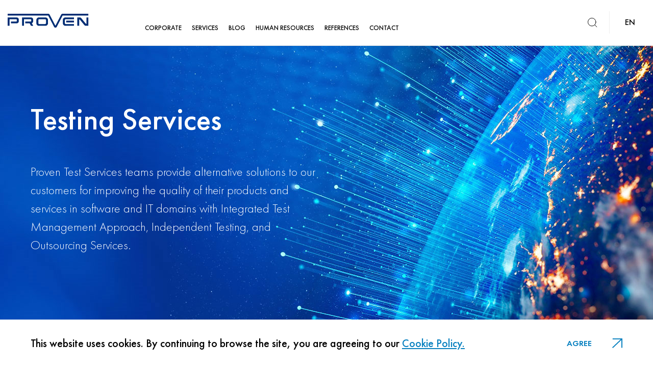

--- FILE ---
content_type: text/html; charset=utf-8
request_url: https://proven.technology/services/testing-services
body_size: 10842
content:
 <!doctype html><html class="no-js" lang="en"><head><meta charset="UTF-8"><meta name="viewport" content="width=device-width, user-scalable=no, initial-scale=1.0"><meta http-equiv="Content-Security-Policy" content="upgrade-insecure-requests"><link rel="icon" href="/favico.ico" type="image/png"><title>PROVEN | Testing Services</title><meta name="twitter:card" content="summary" /><meta name="twitter:site" content="Testing Services" /><meta name="twitter:creator" content="Testing Services" /><meta name="description" content="Testing Services"><meta name="keywords"><meta http-equiv="content-language" content="en"><meta property="og:url" content="https://proven.technology/services/testing-services" /><meta property="og:image" content="https://proven.technology/Content/MetaImage/sabit.jpg"><meta property="og:image:secure_url" content="https://proven.technology/Content/MetaImage/sabit.jpg"><meta name="image" property="og:image" content="https://proven.technology/Content/MetaImage/sabit.jpg"><meta property="twitter:image" content="https://proven.technology/Content/MetaImage/sabit.jpg"><meta name="keywords" content="software development, test, test automation, load test, performance test, endurance test, agile, CMMI, TMMI, SPICE, Automotive SPICE, ISTQB, PMP, DO 178, DO178, emulator, simulator, embedded, C4I, ASELSAN, TAI, HAVELSAN, STM, radar, electronic warfare, EW, motion control, servo motor, ProVER, TestINT, Robitor, ECU, network, deep learning, artificial intelligence, robotics, robotic technology, \ running tests, regression testing, regression, continuous testing, manual testing, software coding, interface testing, automated tests, user interface testing, test engineering, model-based testing, \ Software Architecture, icterra, simsoft, obss, ctech, c2tech, cstech, bites, ayesaş, Safety Critical software development, White box tests, C, C++, Matlab, AI, Test Automation Technologies, Artifical Intelligence, Automatic failure detection" /><link rel="canonical"><link rel="apple-touch-icon" href="#"><link rel="shortcut icon" href="#"><meta property="og:type" content="website" /><link rel="stylesheet" href="/assets/css/main.css"><script async src="https://www.googletagmanager.com/gtag/js?id=G-MKWVEFS1XR"></script><script> window.dataLayer = window.dataLayer || []; function gtag() { dataLayer.push(arguments); } gtag('js', new Date()); gtag('config', 'G-MKWVEFS1XR'); </script></head><body><header class="o-header" role="presentation"><div class="o-container"><a class="site-logo" href="/"><img src="/content/images/uploads/originals/proven-logo,2038.svg"></a><nav class="main-nav"><ul><li class="main-nav__item"><a class="main-nav__link" href="#">CORPORATE</a><ul class="sub-menu"><li class="main-nav__subitem"><a href="/corporate/about-us">ABOUT US</a></li><li class="main-nav__subitem"><a href="/corporate/why-proven">WHY PROVEN?</a></li><li class="main-nav__subitem"><a href="/corporate/our-values">OUR VALUES</a></li><li class="main-nav__subitem"><a href="/corporate/mission-vision">MISSION &amp; VISION</a></li><li class="main-nav__subitem"><a href="/corporate/management-team">MANAGEMENT TEAM</a></li><li class="main-nav__subitem"><a href="/corporate/our-quality-system">OUR QUALITY SYSTEM</a></li><li class="main-nav__subitem"><a href="/corporate/our-quality-system/our-sw-development-systems/our-sw-development-systems">OUR SW DEVELOPMENT PROCESSES</a></li><li class="main-nav__subitem"><a href="/corporate/kvkk">PROTECTION OF PERSONAL DATA</a></li><li class="main-nav__subitem"><a href="/corporate/proven-kvkk-information-request-form">PROVEN KVKK INFORMATION REQUEST FORM</a></li></ul></li><li class="main-nav__item"><a class="main-nav__link" href="#">SERVICES</a><ul class="sub-menu"><li class="main-nav__subitem"><a href="/services/software-development">SOFTWARE DEVELOPMENT</a></li><li class="main-nav__subitem"><a href="/services/testing-services">TESTING SERVICES</a></li><li class="main-nav__subitem"><a href="/services/r-d-software-development">R&amp;D SOFTWARE DEVELOPMENT</a></li><li class="main-nav__subitem"><a href="/services/automotive">AUTOMOTIVE SOFTWARE PRODUCTS AND SOLUTIONS</a></li></ul></li><li class="main-nav__item"><a class="main-nav__link" href="/insights">BLOG</a></li><li class="main-nav__item"><a class="main-nav__link" href="/human-resources">HUMAN RESOURCES</a></li><li class="main-nav__item"><a class="main-nav__link" href="/references">REFERENCES</a></li><li class="main-nav__item"><a class="main-nav__link" href="/contact">CONTACT</a></li></ul></nav><div class="mobile-menu"><span></span><span></span><span></span></div><div class="login"><div class="search-site search"><img src="/assets/images/search.svg" alt=""></div><div class="lang-changer"><span style="color:#000">EN</span><div class="lang-list"><a href="/tr/hizmetlerimiz/test-hizmetleri">TR</a><a href="/de/services/tests">DE</a></div></div></div></div></header><form action="/search" method="get"><div class="site-search-wrapper"><div class="site-search search-inner"><input type="text" name="query" id="query" class="txt" placeholder="Search" value=""><button><svg xmlns="http://www.w3.org/2000/svg" width="50.121" height="50.121" viewBox="0 0 50.121 50.121"><g id="Icon_feather-search" data-name="Icon feather-search" transform="translate(-3 -3)"><path id="Path_4" data-name="Path 4" d="M45.833,25.167A20.667,20.667,0,1,1,25.167,4.5,20.667,20.667,0,0,1,45.833,25.167Z" fill="none" stroke="#6d6d6d" stroke-linecap="round" stroke-linejoin="round" stroke-width="3" /><path id="Path_5" data-name="Path 5" d="M36.213,36.213,24.975,24.975" transform="translate(14.788 14.788)" fill="none" stroke="#6d6d6d" stroke-linecap="round" stroke-linejoin="round" stroke-width="3" /></g></svg></button><div class="see-result"> See Results <svg xmlns="http://www.w3.org/2000/svg" xmlns:xlink="http://www.w3.org/1999/xlink" width="30" height="30" viewBox="0 0 30 30"><image id="enter-key" width="30" height="30" opacity="0.64" xlink:href="[data-uri]" /></svg></div></div></div></form><main class="main-wrapper" role="main"><div class="detail-area"><section class="detail-banner"><div class="img" style="background-image: url(/content/images/uploads/originals/test,169.jpg);"></div><div class="text"><h1>Testing Services</h1><div class="desc"><p>Proven Test Services teams provide alternative solutions to our customers for improving the quality of their products and services in software and IT domains with Integrated Test Management Approach, Independent Testing, and Outsourcing Services.<br /><br /></p></div></div></section><section class="breadcrumb"><div class="list"><div class="item">Reliable Technology Partner for Software and Systems Solutions</div><span></span><div class="item open-menu"><div class="sel">Services</div><div class="sup-breadcrumb"><a class="li" href="/services/software-development">SOFTWARE DEVELOPMENT</a><a class="li" href="/services/r-d-software-development">R&amp;D SOFTWARE DEVELOPMENT</a><a class="li" href="/services/automotive">AUTOMOTIVE SOFTWARE PRODUCTS AND SOLUTIONS</a></div></div><div class="item last">Testing Services</div></div></section><section class="page-anchor"><div class="list"><div class="item"><a class="anchor-item" href="#testing-services"><span>Testing Services</span></a></div><div class="item"><a class="anchor-item" href="#testing-solutions"><span>Testing Solutions</span></a></div><div class="item"><a class="anchor-item" href="#independent-testing"><span>Independent Testing</span></a></div><div class="item"><a class="anchor-item" href="#supporting-test-services"><span>Supporting Test Services</span></a></div></div></section><section class="software-development-list"><section class="software-development-text"><div class="text-box"><div class="kk-title">PROVEN undertakes the entire responsibility for the testing process, including the test planning, test design, creation of test scenarios, test environment creation, test automation and execution and reporting of tests, by creating end-to-end test strategies for companies.</div><div class="partial-sub-desc"></div></div></section><div class="item about-product-rd" id="testing-solutions"><div class="top"><div class="partial-text">Testing Solutions</div></div><div class="left"><div class="list"><div class="item"><a href="/services/testing-services/testing-solutions/do-178-projects-level-a-b-c-validation-and--validation-services"><div class="img" style="background-image: url(/content/images/uploads/originals/do-detail,183,470,565.png);"></div><div class="text"><div class="about-pr-title">DO-178 Projects Level A, B, C Validation and Validation Services</div><div class="svg"><svg xmlns="http://www.w3.org/2000/svg" width="28" height="28.5" viewBox="0 0 19.958 19.958"><g id="Group_5760" data-name="Group 5760" transform="translate(0.707 0.422)"><path id="Path_3655" data-name="Path 3655" d="M648.629,691.093h18.938" transform="translate(-648.52 -690.515)" fill="none" stroke="#0981C0" stroke-width="1"></path><path id="Path_3656" data-name="Path 3656" d="M0,0H18.938" transform="translate(18.251) rotate(90)" fill="none" stroke="#0981C0" stroke-width="1"></path><path id="Path_3657" data-name="Path 3657" d="M0,0H25.811" transform="translate(0 18.829) rotate(-45)" fill="none" stroke="#0981C0" stroke-width="1"></path></g></svg></div></div></a></div><div class="item"><a href="/services/testing-services/testing-solutions/system-and--software-black-box-tests"><div class="img" style="background-image: url(/content/images/uploads/originals/black-box-detail,178,460,575.png);"></div><div class="text"><div class="about-pr-title">System and Software Black Box Tests</div><div class="svg"><svg xmlns="http://www.w3.org/2000/svg" width="28" height="28.5" viewBox="0 0 19.958 19.958"><g id="Group_5760" data-name="Group 5760" transform="translate(0.707 0.422)"><path id="Path_3655" data-name="Path 3655" d="M648.629,691.093h18.938" transform="translate(-648.52 -690.515)" fill="none" stroke="#0981C0" stroke-width="1"></path><path id="Path_3656" data-name="Path 3656" d="M0,0H18.938" transform="translate(18.251) rotate(90)" fill="none" stroke="#0981C0" stroke-width="1"></path><path id="Path_3657" data-name="Path 3657" d="M0,0H25.811" transform="translate(0 18.829) rotate(-45)" fill="none" stroke="#0981C0" stroke-width="1"></path></g></svg></div></div></a></div><div class="item"><a href="/services/testing-services/testing-solutions/white--box-tests"><div class="img" style="background-image: url(/content/images/uploads/originals/white-box-detail,179,462,583.png);"></div><div class="text"><div class="about-pr-title">White Box Tests</div><div class="svg"><svg xmlns="http://www.w3.org/2000/svg" width="28" height="28.5" viewBox="0 0 19.958 19.958"><g id="Group_5760" data-name="Group 5760" transform="translate(0.707 0.422)"><path id="Path_3655" data-name="Path 3655" d="M648.629,691.093h18.938" transform="translate(-648.52 -690.515)" fill="none" stroke="#0981C0" stroke-width="1"></path><path id="Path_3656" data-name="Path 3656" d="M0,0H18.938" transform="translate(18.251) rotate(90)" fill="none" stroke="#0981C0" stroke-width="1"></path><path id="Path_3657" data-name="Path 3657" d="M0,0H25.811" transform="translate(0 18.829) rotate(-45)" fill="none" stroke="#0981C0" stroke-width="1"></path></g></svg></div></div></a></div></div></div><div class="right"><div class="list"><div class="item"><a href="/services/testing-services/testing-solutions/test--automation"><div class="img" style="background-image: url(/content/images/uploads/originals/test-auto-detail,180,464,591.png);"></div><div class="text"><div class="about-pr-title">Test Automation</div><div class="svg"><svg xmlns="http://www.w3.org/2000/svg" width="28" height="28.5" viewBox="0 0 19.958 19.958"><g id="Group_5760" data-name="Group 5760" transform="translate(0.707 0.422)"><path id="Path_3655" data-name="Path 3655" d="M648.629,691.093h18.938" transform="translate(-648.52 -690.515)" fill="none" stroke="#0981C0" stroke-width="1"></path><path id="Path_3656" data-name="Path 3656" d="M0,0H18.938" transform="translate(18.251) rotate(90)" fill="none" stroke="#0981C0" stroke-width="1"></path><path id="Path_3657" data-name="Path 3657" d="M0,0H25.811" transform="translate(0 18.829) rotate(-45)" fill="none" stroke="#0981C0" stroke-width="1"></path></g></svg></div></div></a></div><div class="item"><a href="/services/testing-services/testing-solutions/embedded--software-tests"><div class="img" style="background-image: url(/content/images/uploads/originals/embed-detail,181,466,691.png);"></div><div class="text"><div class="about-pr-title">Embedded Software Tests</div><div class="svg"><svg xmlns="http://www.w3.org/2000/svg" width="28" height="28.5" viewBox="0 0 19.958 19.958"><g id="Group_5760" data-name="Group 5760" transform="translate(0.707 0.422)"><path id="Path_3655" data-name="Path 3655" d="M648.629,691.093h18.938" transform="translate(-648.52 -690.515)" fill="none" stroke="#0981C0" stroke-width="1"></path><path id="Path_3656" data-name="Path 3656" d="M0,0H18.938" transform="translate(18.251) rotate(90)" fill="none" stroke="#0981C0" stroke-width="1"></path><path id="Path_3657" data-name="Path 3657" d="M0,0H25.811" transform="translate(0 18.829) rotate(-45)" fill="none" stroke="#0981C0" stroke-width="1"></path></g></svg></div></div></a></div><div class="item"><a href="/services/testing-services/testing-solutions/structural--coverage-analysis"><div class="img" style="background-image: url(/content/images/uploads/originals/structural-detail,182,468,1693.png);"></div><div class="text"><div class="about-pr-title">Structural Coverage Analysis</div><div class="svg"><svg xmlns="http://www.w3.org/2000/svg" width="28" height="28.5" viewBox="0 0 19.958 19.958"><g id="Group_5760" data-name="Group 5760" transform="translate(0.707 0.422)"><path id="Path_3655" data-name="Path 3655" d="M648.629,691.093h18.938" transform="translate(-648.52 -690.515)" fill="none" stroke="#0981C0" stroke-width="1"></path><path id="Path_3656" data-name="Path 3656" d="M0,0H18.938" transform="translate(18.251) rotate(90)" fill="none" stroke="#0981C0" stroke-width="1"></path><path id="Path_3657" data-name="Path 3657" d="M0,0H25.811" transform="translate(0 18.829) rotate(-45)" fill="none" stroke="#0981C0" stroke-width="1"></path></g></svg></div></div></a></div></div></div></div><div class="software-development-list"><div class="item" id="independent-testing"><div class="left mix-padding"><div class="partial-text">Independent Testing</div><div class="partial-desc"><ul><li>Functional Tests</li><li>Non-functional tests</li><li>Performance and Load Tests</li><li>Safety Tests</li></ul></div></div><div class="right mix-image" style="background-image: url(/content/images/uploads/originals/t1,170.jpg);"></div></div></div><div class="software-development-list"><div class="item img-to-bottom-mobile" id="supporting-test-services"><div class="right mix-image" style="background-image: url(/content/images/uploads/originals/t2,171.jpg);"></div><div class="left mix-padding"><div class="partial-text">Supporting Test Services</div><div class="partial-desc"><ul><li>Test Data Preparation and Management</li><li>Test Automation</li><li>Test Environment Management</li></ul></div></div></div></div></section></div></main><footer class="o-footer" role="contentinfo"><div class="container"><div class="footer-nav"><nav class="main-nav"><ul><li class="main-nav__item"><a class="main-nav__link" href="#">Corporate</a></li><li class="main-nav__item"><a class="main-nav__link" href="#">Services</a></li><li class="main-nav__item"><a class="main-nav__link" href="/insights">Blog</a></li><li class="main-nav__item"><a class="main-nav__link" href="/human-resources">Human Resources</a></li><li class="main-nav__item"><a class="main-nav__link" href="/references">References</a></li><li class="main-nav__item"><a class="main-nav__link" href="/contact">Contact</a></li></ul></nav><div class="footer-social"><a href="https://www.linkedin.com/company/proventechnologies/" target="_blank"><img src="/assets/images/linkedin.svg" alt=""></a><a href="https://www.instagram.com/proven_technologies/" target="_blank"><img src="/assets/images/instagram.svg" alt=""></a><a href="https://www.youtube.com/channel/UC7DZ2MuADzSc-GbblA3YkJg"><img src="/assets/images/youtube.svg" alt=""></a></div></div></div><div class="footer-bottom"><a class="site-logo" href="/"><img src="/content/images/uploads/originals/proven-logo,2038.svg"></a><div class="copyright">&copy; 2026 Proven Technologies Inc.</div><div class="footer-logo"><a href="https://blueprint.com.tr"><svg xmlns="http://www.w3.org/2000/svg" width="30.71" height="40.779" viewbox="0 0 30.71 40.779"><path id="Path_3654" data-name="Path 3654" d="M849.77,1422.212a13.5,13.5,0,0,0-6.246-11.377,10.83,10.83,0,1,0-21.423-3.016l-.039,27.929,15.309-.056A13.577,13.577,0,0,0,849.77,1422.212Z" transform="translate(-820.561 -1396.475)" fill="#fff" stroke="#0050d9" stroke-width="3"></path></svg></a></div></div><div class="page-scroll-top" id="page-scroll-top"><svg xmlns="http://www.w3.org/2000/svg" width="23.433" height="33.206" viewBox="0 0 23.433 33.206"><g id="Group_6932" data-name="Group 6932" transform="translate(0.293 11.848) rotate(-45)"><path id="Path_3655" data-name="Path 3655" d="M0,0H16.156" transform="translate(0.093 0.493)" fill="none" stroke="#fff" stroke-width="2"></path><path id="Path_3656" data-name="Path 3656" d="M0,0H16.156" transform="translate(15.57) rotate(90)" fill="none" stroke="#fff" stroke-width="2"></path><path id="Path_3657" data-name="Path 3657" d="M0,0H32.019" transform="translate(-7.071 23.134) rotate(-45)" fill="none" stroke="#fff" stroke-width="2"></path></g></svg></div><div class="page-cookie" id="page-cookie"><div class="cookie-text"><div class="text">This website uses cookies. By continuing to browse the site, you are agreeing to our <a href="/corporate/kvkk" target="_blank"> Cookie Policy.</a></div><div class="close-ck-pop" id="close-pg-cookie"><span>AGREE</span><div class="svg"><svg xmlns="http://www.w3.org/2000/svg" width="19.958" height="19.958" viewBox="0 0 19.958 19.958"><g id="Group_5760" data-name="Group 5760" transform="translate(-647.734 -689.672)"><path id="Path_3655" data-name="Path 3655" d="M648.629,691.093h18.938" transform="translate(-0.079 -0.422)" fill="none" stroke="#0981c0" stroke-width="2"></path><path id="Path_3656" data-name="Path 3656" d="M0,0H18.938" transform="translate(666.692 690.093) rotate(90)" fill="none" stroke="#0981c0" stroke-width="2"></path><path id="Path_3657" data-name="Path 3657" d="M0,0H25.811" transform="translate(648.441 708.922) rotate(-45)" fill="none" stroke="#0981c0" stroke-width="2"></path></g></svg></div></div></div></div></footer><script src="/assets/js/main.js"></script><script type="text/javascript" src="/Scripts/js/jquery-3.5.1.min.js"></script><script type="text/javascript"> function gettoken() { var token = '<input name="__RequestVerificationToken" type="hidden" value="eGBn47Jv9GzQPsQ96UZSRCf2ZTOC5IGy7mHhlCz-KKewfg1BYbqOiLKyS8egA3ybsyvzwj46C9y_nL2is9GSKfgZSLTiFu1Q0EBKyFdBeC41" />'; token = $(token).val(); return token; } </script><script defer src="https://static.cloudflareinsights.com/beacon.min.js/vcd15cbe7772f49c399c6a5babf22c1241717689176015" integrity="sha512-ZpsOmlRQV6y907TI0dKBHq9Md29nnaEIPlkf84rnaERnq6zvWvPUqr2ft8M1aS28oN72PdrCzSjY4U6VaAw1EQ==" data-cf-beacon='{"version":"2024.11.0","token":"b380b27114e84c7ab45bcf9596b19ae8","r":1,"server_timing":{"name":{"cfCacheStatus":true,"cfEdge":true,"cfExtPri":true,"cfL4":true,"cfOrigin":true,"cfSpeedBrain":true},"location_startswith":null}}' crossorigin="anonymous"></script>
</body></html> 

--- FILE ---
content_type: text/css
request_url: https://proven.technology/assets/css/main.css
body_size: 924428
content:
html { line-height: 1.15; -webkit-text-size-adjust: 100% } body { margin: 0 } h1 { font-size: 2em; margin: .67em 0 } hr { -webkit-box-sizing: content-box; box-sizing: content-box; height: 0; overflow: visible } pre { font-family: monospace, monospace; font-size: 1em } a { background-color: transparent } abbr[title] { border-bottom: none; text-decoration: underline; -webkit-text-decoration: underline dotted; text-decoration: underline dotted } b, strong { font-weight: 600 } code, kbd, samp { font-family: monospace, monospace; font-size: 1em } small { font-size: 80% } sub, sup { font-size: 75%; line-height: 0; position: relative; vertical-align: baseline } sub { bottom: -0.25em } sup { top: -0.5em } img { border-style: none } button, input, optgroup, select, textarea { font-family: inherit; font-size: 100%; line-height: 1.15; margin: 0; font-family: graphic } button, input { overflow: visible } button, select { text-transform: none } button, [type=button], [type=reset], [type=submit] { -webkit-appearance: button } button::-moz-focus-inner, [type=button]::-moz-focus-inner, [type=reset]::-moz-focus-inner, [type=submit]::-moz-focus-inner { border-style: none; padding: 0 } button:-moz-focusring, [type=button]:-moz-focusring, [type=reset]:-moz-focusring, [type=submit]:-moz-focusring { outline: 1px dotted ButtonText } fieldset { padding: .35em .75em .625em } legend { -webkit-box-sizing: border-box; box-sizing: border-box; color: inherit; display: table; max-width: 100%; padding: 0; white-space: normal } progress { vertical-align: baseline } textarea { overflow: auto } [type=checkbox], [type=radio] { -webkit-box-sizing: border-box; box-sizing: border-box; padding: 0 } [type=number]::-webkit-inner-spin-button, [type=number]::-webkit-outer-spin-button { height: auto } [type=search] { -webkit-appearance: textfield; outline-offset: -2px } [type=search]::-webkit-search-decoration { -webkit-appearance: none } ::-webkit-file-upload-button { -webkit-appearance: button; font: inherit } details { display: block } summary { display: list-item } template { display: none } [hidden] { display: none } h1, h2, h3, h4, h5, h6 { margin-top: 0; margin-bottom: .5rem } p { margin-top: 0; margin-bottom: 1rem } ol, ul, dl { margin-top: 0; margin-bottom: 1rem } ol ol, ul ul, ol ul, ul ol { margin-bottom: 0 } html { -webkit-box-sizing: border-box; box-sizing: border-box } *, *::before, *::after { -webkit-box-sizing: inherit; box-sizing: inherit } html { font-size: 16px; -ms-overflow-style: scrollbar; -webkit-tap-highlight-color: rgba(0, 0, 0, 0) } body { font-family: graphic; font-size: 1rem; line-height: 1.5; color: #000; background-color: #fff } @font-face { font-family: graphic; src: url("[data-uri]"); font-weight: 100 } @font-face { font-family: graphic; src: url("[data-uri]"); font-weight: 300 } @font-face { font-family: graphic; src: url("[data-uri]"); font-weight: 400 } @font-face { font-family: graphic; src: url("[data-uri]"); font-weight: 500 } @font-face { font-family: graphic; src: url("[data-uri]"); font-weight: 600 } @font-face { font-family: graphic; src: url("[data-uri]"); font-weight: 800 } body { padding-top: 90px } body.visible-search { overflow: hidden } .main-wrapper { width: 1920px; margin: 0px auto } @media only screen and (max-width: 1920px) { .main-wrapper { width: 100% } } .o-header { background-color: #fff; color: #fff; height: 90px; border-bottom: 1px solid #e5e6e6; width: 1920px; position: fixed; top: 0; left: 50%; -webkit-transform: translate(-50%, 0); transform: translate(-50%, 0); z-index: 5 } @media only screen and (max-width: 1920px) { .o-header { width: 100%; left: 0; -webkit-transform: translate(0, 0); transform: translate(0, 0) } } @media only screen and (max-width: 680px) { .o-header .site-logo { width: 130px; margin-top: 32px } .o-header .site-logo img { width: 100% } } .main-nav { float: left; margin-left: 100px } @media only screen and (max-width: 992px) { .main-nav { position: fixed; top: 90px; left: 0; width: 100%; height: calc(100vh - 90px); margin-left: 0; padding: 0 15px; opacity: 0; visibility: hidden; background: #fff; overflow: auto } .main-nav.active { opacity: 1; visibility: visible } } .main-nav__item { display: inline-block; position: relative; -webkit-transition: all .3s ease; transition: all .3s ease } @media(max-width: 992px) { .main-nav__item { display: block; padding: 0 15px } } .main-nav__item:hover, .main-nav__item.activeMobile { color: #fff } @media(max-width: 992px) { .main-nav__item:hover, .main-nav__item.activeMobile { background-color: #efefef } } .main-nav__item:hover .sub-menu, .main-nav__item.activeMobile .sub-menu { display: block } @media(max-width: 992px) { .main-nav__item:hover .sub-menu, .main-nav__item.activeMobile .sub-menu { height: auto } } .main-nav__item:hover>a, .main-nav__item.activeMobile>a { color: #0981c0 } @media(max-width: 992px) { .main-nav__item:hover>a, .main-nav__item.activeMobile>a { color: #000; font-weight: 600 } } .main-nav__link { padding: 30px 20px 31px; color: #000; font-size: 16px; font-weight: 400; text-decoration: none; display: block } @media(max-width: 1400px) { .main-nav__link { padding: 40px 15px } } @media only screen and (max-width: 1480px) { .main-nav__link { padding: 40px 10px } } @media only screen and (max-width: 1380px) { .main-nav__link { font-size: 13px } } @media only screen and (max-width: 1200px) { .main-nav__link { font-size: 14px; padding: 31px 10px } } @media only screen and (max-width: 992px) { .main-nav__link::after { content: ""; width: 10px; height: 10px; border-right: 2px solid #b4b4b4; border-bottom: 2px solid #b4b4b4; -webkit-transform: rotate(-45deg); transform: rotate(-45deg); position: absolute; right: 20px; top: 20px } } @media(max-width: 992px) { .main-nav__link { padding: 13px 0; display: block; border-bottom: 1px solid #e5e6e6 } } .main-nav__subitem { padding: 0 20px; border-bottom: 1px solid rgba(0, 0, 0, .1); -webkit-transition: all .3s ease; transition: all .3s ease; position: relative } .main-nav__subitem a { color: #787878; text-decoration: none; padding: 15px 0; display: block; font-size: 12px; -webkit-transition: all .1s ease; transition: all .1s ease } @media(max-width: 992px) { .main-nav__subitem a { color: #000 } } .main-nav__subitem:hover { border-right: 3px solid #0981c0 } .main-nav__subitem:hover a { color: #000; padding-left: 10px } @media(max-width: 1200px) { .main-nav__subitem:hover { background-color: transparent } } .main-nav__subitem:hover::after { content: ""; width: 0; height: 0; position: absolute; right: 0px; top: 0px } .main-nav ul { margin: 5px 0 0; padding: 0 } .main-nav ul.sub-menu { display: none; position: absolute; list-style-type: none; background-color: #fff; color: #fff; width: 300px; margin-top: 0; z-index: 10 } @media(max-width: 992px) { .main-nav ul.sub-menu { position: static; height: 0; -webkit-transition: all .5s ease; transition: all .5s ease; width: 100%; background-color: #efefef; color: #000 } } .main-nav.sub-menu { display: none; position: absolute; list-style-type: none; background-color: #c70d36; color: #fff; width: 300px; margin-top: 0; z-index: 10 } @media(max-width: 992px) { .main-nav.sub-menu { position: static; height: 0; -webkit-transition: all .5s ease; transition: all .5s ease; width: 100%; background-color: #efefef; color: #000 } } .mobile-menu { display: none } @media only screen and (max-width: 992px) { .mobile-menu { display: -webkit-box; display: -ms-flexbox; display: flex; -ms-flex-wrap: wrap; flex-wrap: wrap; -webkit-box-pack: center; -ms-flex-pack: center; justify-content: center; -webkit-box-align: center; -ms-flex-align: center; align-items: center; -ms-flex-line-pack: center; align-content: center; float: right; width: 45px; height: 90px } } .mobile-menu span { width: 30px; height: 2px; border-radius: 2px; background: #000; -webkit-transition: .3s; transition: .3s } .mobile-menu span:nth-child(2) { margin: 9px 0 } .mobile-menu.active span { -webkit-transform: rotate(45deg); transform: rotate(45deg) } .mobile-menu.active span:nth-child(2) { display: none } .mobile-menu.active span:nth-child(3) { -webkit-transform: rotate(-45deg); transform: rotate(-45deg); margin-top: -2px } .lang-list { position: absolute; top: 40px; left: 0; z-index: 10; border: 1px solid #efefef; background-color: #fff; width: 100%; text-align: center; display: none; padding: 5px 0 } .lang-list a { display: block; font-size: 14px; color: #000; font-weight: 300; padding: 5px } .lang-list a:hover { font-weight: 400 } .search-site { padding: 13px; display: inline-block; vertical-align: top; cursor: pointer } .main-logo { font-size: 28px; font-weight: 600; font-family: graphic; margin-top: 8px } .main-logo span { font-size: 22px; color: rgba(0, 0, 0, .4); border-left: 1px solid rgba(0, 0, 0, .4); padding-left: 10px; margin-left: 10px; display: inline; vertical-align: middle; font-weight: 300 } .site-logo { color: #000; text-decoration: none; margin-top: 27px; float: left } .login { margin-top: 22px; float: right } .lang-changer { display: inline-block; vertical-align: middle; padding: 10px 20px 10px 30px; border-left: 1px solid #eee; margin-left: 10px; position: relative } @media only screen and (max-width: 680px) { .lang-changer { padding: 10px 10px 10px 10px; margin-left: 0 } } .lang-changer a { text-decoration: none; font-weight: 300; color: #000 } .lang-changer:hover .lang-list { display: block } .subpage-header { background-color: #002575; height: 178px; padding: 30px 0 10px; margin-bottom: 80px } .subpage-title { color: #fff; font-size: 46px; font-weight: 800; margin-bottom: 20px } .breadcrumb__item { color: #fff; position: relative; margin-right: 25px; text-decoration: none } .breadcrumb__item::after { content: ">"; position: absolute; right: -15px; display: block; top: -4px } .breadcrumb__item:last-child::after { display: none } .site-search-wrapper { width: 100%; height: 0; position: fixed; top: 0; left: 0; background-color: rgba(0, 0, 0, .6); z-index: -1; visibility: hidden; opacity: 0; -webkit-transition: opacity .3s ease; transition: opacity .3s ease } .site-search-wrapper.active { height: 100%; z-index: 10; visibility: visible; opacity: 1; -webkit-transition: opacity .3s ease; transition: opacity .3s ease } .site-search-wrapper .site-search { background-color: #fff; height: 230px; position: absolute; left: 50%; top: 30%; -webkit-transform: translate(-50%, -50%); transform: translate(-50%, -50%); padding: 60px 30px 30px; border-radius: 20px; width: 70% } @media(max-width: 992px) { .site-search-wrapper .site-search { width: 90%; height: 130px; padding: 15px } } .site-search-wrapper .site-search input { width: 100%; border: none; border-bottom: 1px solid #393939; font-size: 54px; padding: 10px; color: #434343; font-weight: 300 } @media(max-width: 992px) { .site-search-wrapper .site-search input { font-size: 30px } } @media only screen and (max-width: 680px) { .site-search-wrapper .site-search input { font-size: 18px; height: 55px } } .site-search-wrapper .site-search input:focus { outline: none } .site-search-wrapper .site-search button { position: absolute; right: 30px; top: 60px; background-color: transparent; border: none; cursor: pointer } @media(max-width: 992px) { .site-search-wrapper .site-search button { top: 15px } } @media only screen and (max-width: 680px) { .site-search-wrapper .site-search button { right: 15px } .site-search-wrapper .site-search button svg { width: 25px } } .site-search-wrapper .see-result { text-align: right; margin-top: 10px } .site-search-wrapper .see-result svg { display: inline-block; vertical-align: bottom } @media only screen and (max-width: 680px) { .site-search-wrapper .see-result { font-size: 13px } } .o-container { width: 100%; padding-right: 0.9375rem; padding-left: 0.9375rem; margin-right: auto; margin-left: auto } @media(min-width: 992px) { .o-container { max-width: 1950px } .o-container--large { max-width: 1300px } .o-container--small { max-width: 915px } } .o-container:after { display: block !important; clear: both !important; content: "" !important } .o-footer { padding: 16px 0; background-color: #fff; text-align: center; width: 100%; display: inline-block } .o-footer .footer-bottom { display: -webkit-box; display: -ms-flexbox; display: flex; -webkit-box-pack: justify; -ms-flex-pack: justify; justify-content: space-between; padding: 25px 50px 0; border-top: 1px solid #e5e6e6 } @media only screen and (max-width: 680px) { .o-footer .footer-bottom { -ms-flex-wrap: wrap; flex-wrap: wrap } } .o-footer .footer-bottom .site-logo { margin-top: 0; display: -webkit-box; display: -ms-flexbox; display: flex; -webkit-box-pack: center; -ms-flex-pack: center; justify-content: center; -webkit-box-align: center; -ms-flex-align: center; align-items: center } @media only screen and (max-width: 680px) { .o-footer .footer-bottom .site-logo { width: 100% } } .o-footer .footer-bottom .copyright { padding-top: 0; display: -webkit-box; display: -ms-flexbox; display: flex; -webkit-box-pack: center; -ms-flex-pack: center; justify-content: center; -webkit-box-align: center; -ms-flex-align: center; align-items: center } @media only screen and (max-width: 680px) { .o-footer .footer-bottom .copyright { width: 100%; margin: 30px 0; font-size: 14px } } .o-footer .footer-bottom .footer-logo { display: -webkit-box; display: -ms-flexbox; display: flex; -webkit-box-pack: center; -ms-flex-pack: center; justify-content: center; -webkit-box-align: center; -ms-flex-align: center; align-items: center } @media only screen and (max-width: 680px) { .o-footer .footer-bottom .footer-logo { width: 100% } } .o-footer .links a { padding: 10px 30px; color: #000 } .o-footer .lang-selector { margin-top: 20px; margin-left: 10px } .o-footer .lang-selector span { margin-left: 12px; cursor: pointer; color: #999 } .o-footer .lang-selector span.selected { font-weight: bold; color: #666 } .o-footer .main-logo { margin-left: 0 } .o-footer .main-logo span { display: inline-block } .o-footer .main-nav { float: none; margin-left: 0 } .o-footer .footer-social a { display: inline-block; vertical-align: middle; padding: 20px } .o-footer .footer-social a > img { height: 20px !important; } .c-button { display: inline-block; padding: 10px 50px; margin: 0; font: inherit; text-align: center; vertical-align: middle; cursor: pointer; border-radius: 5px; position: relative; border: none; -webkit-transition: all .3s ease; transition: all .3s ease } .c-button--ghost { border-width: 2px } .c-button--primary { background: #002575; color: #fff } .c-button--secondary { background: #02bfe7 } .c-button--homesearch { width: 100%; height: 68px; text-align: left; margin-top: 33px; padding: 10px 50px 10px 20px; -webkit-transition: all .3s ease; transition: all .3s ease } .c-button--homesearch::after { content: ""; background-image: url([data-uri]); width: 25px; height: 20px; background-repeat: no-repeat; top: 24px; right: 25px; display: block; position: absolute; right: 15px; top: 25px } .c-button--applynow { margin-top: 33px; padding: 8px 30px 8px 30px; background-color: transparent; border: 1px solid #002575; color: #002575; font-size: 12px } .c-button--applynow::after { content: ""; background-image: url([data-uri]); width: 25px; height: 20px; background-repeat: no-repeat; top: 24px; right: 25px; display: none; position: absolute; right: 15px; top: 25px } .c-button--applynow:hover { background-color: #002575; color: #fff } .c-button--details { border-radius: 4px; margin-top: 20px; margin-left: 25px; margin-bottom: 10px; padding: 8px 45px; border: 1px solid #002575; color: #002575; font-size: 12px; height: auto; background-color: transparent; -webkit-transition: all .3s ease; transition: all .3s ease } .c-button--details:hover { background-color: #002575; color: #fff } .c-button--goto { height: 48px; text-align: left; margin-top: 33px; padding: 10px 50px 10px 20px; -webkit-transition: all .3s ease; transition: all .3s ease; background-color: transparent; border: 1px solid #002575 } .c-button--goto::after { content: ""; background-image: url([data-uri]); width: 25px; height: 20px; background-repeat: no-repeat; top: 10px; right: 25px; display: block; position: absolute; right: 15px; top: 25px } .c-button--goto:hover::after { left: 53% } .see-all { margin: 30px auto; display: inherit; padding: 18px 70px; height: auto; background-color: transparent; border: 1px solid #002575; color: #002575; border-radius: 4px; -webkit-transition: all .3s ease; transition: all .3s ease } .see-all::after { content: ""; background-image: url([data-uri]); width: 20px; height: 20px; background-repeat: no-repeat; display: block; position: absolute; left: 50%; top: 0; -webkit-transition: all .3s ease; transition: all .3s ease } .see-all:hover { background-color: #002575; color: #fff } .btn-arrow-white { position: relative; -webkit-transition: all .3s ease; transition: all .3s ease } .btn-arrow-white::after { content: ""; background-image: url([data-uri]); width: 20px; height: 20px; background-repeat: no-repeat; display: block; position: absolute; right: -33px; top: 0; -webkit-transition: all .3s ease; transition: all .3s ease } .btn-arrow-white:hover::after { right: 0px } .core-btn { position: relative; -webkit-transition: all .3s ease; transition: all .3s ease } .core-btn::after { content: ""; background-image: url([data-uri]); width: 20px; height: 20px; background-repeat: no-repeat; display: block; position: absolute; left: 50%; top: 0; -webkit-transition: all .3s ease; transition: all .3s ease } .core-btn:hover::after { left: 53% } .promo-container { overflow: hidden; position: relative } .promo-container .swiper-slide { height: 650px !important } .promo-container .swiper-slide .slider-content h1 { font-size: 70px; color: #fff; max-width: 50%; line-height: 80px; margin-top: 200px } .promo-container .swiper-slide .slider-content a { font-size: 16px; color: #fff } .search-area { height: 120px; box-shadow: 0px 30px 73px 0px rgba(0, 0, 0, .1); -webkit-box-shadow: 0px 30px 73px 0px rgba(0, 0, 0, .1); -moz-box-shadow: 0px 30px 73px 0px rgba(0, 0, 0, .1) } .search-area .text-search { width: 45%; float: left; padding-top: 25px; padding-right: 25px } .search-area .select-search { width: 35%; float: left; padding-top: 25px } .search-area .search-btn { width: 20%; float: left; padding-left: 25px } .news-list-promo { margin-top: 50px } .news-list-promo:after { display: block !important; clear: both !important; content: "" !important } .news-list-promo .news-promo-slider { width: 60%; float: left; overflow: hidden; position: relative } .news-list-promo .news-promo-item { width: 38%; margin-left: 2%; float: left } .news-list-promo .news-promo-item .ant-card { height: 500px } .news-list-promo .news-promo-item .news-item { width: 100% } .news-list-promo .swiper-slide { height: 500px !important } .news-list-promo .swiper-slide .news-promo-slider__item { height: 100% } .news-list-promo .swiper-slide .slider-content { padding-left: 30px; position: absolute; bottom: 30px } .news-list-promo .swiper-slide .slider-content .datetime { color: #fff } .news-list-promo .swiper-slide .slider-content h1 { font-size: 46px; color: #fff; max-width: 100%; line-height: 55px } .news-list-promo .swiper-slide .slider-content a { font-size: 16px; color: #fff } .input-wrapper { height: 70px; border: 1px solid #d6d6d6; border-radius: 7px; padding: 5px 15px; margin: 8px } .input-wrapper span.input-text { font-weight: 600; color: #b1b1b1 } .input-wrapper input { border: none; display: block; width: 100%; padding: 5px 0 } .input-wrapper input:focus, .input-wrapper input:hover { outline: 0; border: none; -webkit-box-shadow: none; box-shadow: none } .input-wrapper select { border: none; display: block; width: 100%; padding: 5px 0 } .input-wrapper select:focus, .input-wrapper select:hover { outline: 0; border: none; -webkit-box-shadow: none; box-shadow: none } .u-clearfix:after { display: block !important; clear: both !important; content: "" !important } .u-font-size-2xsmall { font-size: .625rem } .u-font-size-xsmall { font-size: .75rem } .u-font-size-small, small { font-size: .875rem } .u-font-size-regular { font-size: 1rem } .u-font-size-medium { font-size: 1.125rem } .u-font-size-large { font-size: 1.25rem } .u-font-size-xlarge { font-size: 1.5rem } .u-h1 { font-size: 2.5rem } .u-h2 { font-size: 2rem } .u-h3 { font-size: 1.75rem } .u-h4 { font-size: 1.5rem } .u-h5 { font-size: 1.25rem } .u-h6 { font-size: 1rem } @media print { *, *::before, *::after { color: #000 !important; text-shadow: none !important; background: transparent !important; -webkit-box-shadow: none !important; box-shadow: none !important } a, a:visited { text-decoration: underline } a[href]::after { content: " (" attr(href) ")" } abbr[title]::after { content: " (" attr(title) ")" } a[href^="#"]::after, a[href^="javascript:"]::after { content: "" } pre, blockquote { border: 1px solid #999; page-break-inside: avoid } thead { display: table-header-group } tr, img { page-break-inside: avoid } img { max-width: 100% !important } p, h2, h3 { orphans: 3; widows: 3 } h2, h3 { page-break-after: avoid } } .u-hidden { display: none !important } .u-visible { display: block !important } .u-is-mobile { display: block } @media(min-width: 992px) { .u-is-mobile { display: none } } .u-is-desktop { display: none } @media(min-width: 992px) { .u-is-desktop { display: block } } .u-float-left { float: left } .u-float-right { float: right } .u-float-none { float: none } .u-gap-top { margin-top: 3.3125rem } @media(min-width: 992px) { .u-gap-top { margin-top: 4.6875rem } } .u-gap-top-medium { margin-top: 2.875rem } @media(min-width: 992px) { .u-gap-top-medium { margin-top: 3.375rem } } .u-gap-bottom { margin-bottom: 4.6875rem } .u-gap-left { margin-left: 4.6875rem } .u-gap-right { margin-right: 4.6875rem } .u-gap-top-small { margin-top: 2.1875rem } .u-responsive-img { max-width: 100% } .u-noscroll, .u-noscroll body { height: 100% !important; overflow: hidden !important } .two-half__item { float: left; width: 50% } @media(max-width: 992px) { .two-half__item { width: 100% } } .two-half::after { content: ""; display: table; clear: both } .left-pad-50 { padding-left: 50px } .right-pad-50 { padding-right: 50px } .right-align { text-align: right } .promo-area { border-bottom: 1px solid #c6c6c6 } .promo-content { background-color: #0981c0; padding: 150px 50px 100px 140px; height: 760px; background-image: url(/assets/images/promo-bg.png) } .promo-content p { color: #fff } @media(max-width: 992px) { .promo-content { height: 410px } } .promo-content .promo-title { font-size: 50px; color: #fff; line-height: 60px; font-weight: 600; max-width: 600px; margin-bottom: 50px } @media only screen and (max-width: 680px) { .promo-content .promo-title { font-size: 34px; line-height: 42px } } .promo-content .promo-text { color: #fff; max-width: 500px } @media only screen and (max-width: 680px) { .promo-content .promo-text { display: none } } .promo-content .promo-button { color: #fff; margin: 60px 0; display: inline-block; vertical-align: middle; text-decoration: none; -webkit-transition: all .3s ease; transition: all .3s ease } .promo-content .promo-button:hover { -webkit-transition: all .3s ease; transition: all .3s ease } .promo-content .promo-button:hover svg { margin-left: 50px } .promo-content .promo-button svg { margin-left: 30px; display: inline-block; vertical-align: middle; -webkit-transition: all .3s ease; transition: all .3s ease } @media only screen and (max-width: 680px) { .promo-content .promo-button { margin: 30px 0 0 0 } } @media only screen and (max-width: 1280px) { .promo-content { padding: 100px 60px } } @media only screen and (max-width: 992px) { .promo-content { padding: 60px 15px; height: auto } } @media only screen and (max-width: 680px) { .promo-content { padding: 30px 15px; height: 240px } } .promo-logo { padding-left: 140px; padding-top: 20px } @media only screen and (max-width: 1280px) { .promo-logo { padding-left: 60px } } @media only screen and (max-width: 992px) { .promo-logo { padding: 20px 15px 0 15px } } @media only screen and (max-width: 680px) { .promo-logo { padding: 15px 15px } } .promo-logo p { color: #000; font-weight: 300 } .promo-boxes__item { width: 50%; height: 430px; display: inline-block; vertical-align: top; background-image: url([data-uri]); background-repeat: no-repeat; background-position: center center; position: relative; cursor: pointer; -webkit-transition: opacity .3s ease; transition: opacity .3s ease } .promo-boxes__item img { width: 100%; height: 100% } .promo-boxes__item--hover { opacity: 0; -webkit-transition: opacity .3s ease; transition: opacity .3s ease } .promo-boxes__item:hover .promo-boxes__item--hover { opacity: 1; width: 100%; height: 100%; background-repeat: no-repeat } .promo-boxes__item:hover .promo-boxes__title { background-color: #0981c0 } .promo-boxes__item:hover .promo-boxes__title span { color: #fff } .promo-boxes__item:hover::after { background-image: url([data-uri]) } .promo-boxes__item:nth-child(2) { background-color: #f9f9f9; background-image: url([data-uri]) } .promo-boxes__item:nth-child(3) { background-color: #f9f9f9; background-image: url([data-uri]) } .promo-boxes__item:nth-child(4) { background-image: url(/assets/images/box-icon4.png) } .promo-boxes__item::after { content: ""; width: 30px; height: 30px; position: absolute; top: 20px; right: 20px; background-image: url([data-uri]) } @media only screen and (max-width: 680px) { .promo-boxes__item::after { width: 20px; height: 20px; background-size: cover } } @media only screen and (max-width: 680px) { .promo-boxes__item { height: 200px; width: 50%; background-size: 70px } } .promo-boxes__title { position: absolute; left: 0; bottom: 0; width: 100%; height: 111px; padding: 20px 0 0 30px } .promo-boxes__title span { width: 215px; font-size: 26px; line-height: 35px; display: block } @media(max-width: 992px) { .promo-boxes__title span { font-size: 22px; line-height: 25px; width: auto } } @media(max-width: 992px) { .promo-boxes__title { height: 75px; padding: 20px 0 0 20px } } .swiper-slide-active .promo-title__item:nth-child(1), .swiper-slide-duplicate-active .promo-title__item:nth-child(1) { opacity: 0; -webkit-animation: textAnim .5s linear both 0s; animation: textAnim .5s linear both 0s } .swiper-slide-active .promo-title__item:nth-child(2), .swiper-slide-duplicate-active .promo-title__item:nth-child(2) { opacity: 0; -webkit-animation: textAnim .5s linear both .5s; animation: textAnim .5s linear both .5s } .swiper-slide-active .promo-title__item:nth-child(3), .swiper-slide-duplicate-active .promo-title__item:nth-child(3) { opacity: 0; -webkit-animation: textAnim .5s linear both 1s; animation: textAnim .5s linear both 1s } .swiper-slide-active .promo-title__item:nth-child(4), .swiper-slide-duplicate-active .promo-title__item:nth-child(4) { opacity: 0; -webkit-animation: textAnim .5s linear both 1.5s; animation: textAnim .5s linear both 1.5s } .swiper-slide-active .promo-text, .swiper-slide-duplicate-active .promo-text { -webkit-animation: textAnim .5s linear both 2s; animation: textAnim .5s linear both 2s } .swiper-slide-active .promo-button, .swiper-slide-duplicate-active .promo-button { -webkit-animation: textAnim .5s linear both 2.5s; animation: textAnim .5s linear both 2.5s } @-webkit-keyframes textAnim { 0% { opacity: 0; padding-top: 20px } 100% { opacity: 1; padding-top: 0 } } @keyframes textAnim { 0% { opacity: 0; padding-top: 20px } 100% { opacity: 1; padding-top: 0 } } .promo-slider { height: 760px; overflow: hidden } @media(max-width: 992px) { .promo-slider { height: 320px } } .promo-slider__item { overflow: hidden } .sec-title { font-size: 50px; font-weight: 200; margin: 50px 0; padding-left: 140px } @media only screen and (max-width: 1280px) { .sec-title { padding-left: 60px } } @media only screen and (max-width: 992px) { .sec-title { padding: 0 15px; margin: 15px 0; font-size: 38px } } @media only screen and (max-width: 680px) { .sec-title { padding: 0 15px; font-size: 34px; margin: 30px 0 15px 0 } } .right-border { border-right: 1px solid #c6c6c6 } .expand-wrapper { padding: 30px 0 30px 140px } @media only screen and (max-width: 1280px) { .expand-wrapper { padding: 30px 0 30px 60px } } @media only screen and (max-width: 992px) { .expand-wrapper { padding: 30px 15px } } @media only screen and (max-width: 680px) { .expand-wrapper { padding: 0px 15px 30px 15px } } .expands { padding: 15px 0 20px; cursor: pointer; -webkit-transition: all .1s ease; transition: all .1s ease } @media only screen and (max-width: 680px) { .expands { padding: 15px 0 } } .expands__icon { width: 17%; display: inline-block; vertical-align: top } @media only screen and (max-width: 1380px) { .expands__icon { width: 27% } } @media only screen and (max-width: 680px) { .expands__icon { display: none } } .expands__icon--wrapper { width: 94px; height: 94px; border: 1px solid #e5e5e5; border-radius: 50%; text-align: center; margin-left: 10px; display: -webkit-box; display: -ms-flexbox; display: flex; -webkit-box-pack: center; -ms-flex-pack: center; justify-content: center; -webkit-box-align: center; -ms-flex-align: center; align-items: center } .expands__icon img { width: 41px } .expands.js-active { background-color: #f9f9f9; border-right: 4px solid #e5680c } .expands__title { width: 75%; display: inline-block; vertical-align: top } @media only screen and (max-width: 1380px) { .expands__title { width: 62% } } @media only screen and (max-width: 680px) { .expands__title { width: calc(100% - 30px); padding-left: 15px } } .expands__title h3 { color: #0981c0; font-size: 26px; font-weight: 500; padding: 25px 0 } @media only screen and (max-width: 680px) { .expands__title h3 { padding: 0 0; font-size: 18px; margin-bottom: 0 } } .expands__opcl { width: 7%; display: inline-block; vertical-align: top; margin-top: 28px; height: 15px; padding-top: 15px } @media only screen and (max-width: 680px) { .expands__opcl { padding-top: 0; margin-top: 10px } } .expands__opcl .cls-line__wrapper { -webkit-transition: all .3s ease; transition: all .3s ease; -webkit-transform-origin: center top; transform-origin: center top; width: 20px; height: 20px } .expands__opcl .cls-line__wrapper.js-active { -webkit-transform: rotate(45deg); transform: rotate(45deg) } .expands__opcl .cls-line { width: 18px; height: 1px; background-color: #000; display: block } .expands__opcl .cls-line:first-child { -webkit-transform: rotate(90deg); transform: rotate(90deg) } .expands__opcl .cls-line:last-child { margin-top: -1px } .services { margin-bottom: 130px } @media(max-width: 992px) { .services { margin-bottom: 50px } } .services h2 { text-align: center; font-size: 50px; font-weight: 200; padding: 130px 0 90px 0 } @media(max-width: 1400px) { .services h2 { padding: 50px 0 30px 0 } } .services__wrapper { padding: 0 140px } @media(max-width: 1400px) { .services__wrapper { padding: 0 } } .services__item { display: inline-block; vertical-align: top; width: 25%; height: 580px; border-right: 1px solid #c6c6c6; padding: 0 30px } @media(max-width: 992px) { .services__item { display: block; width: 100%; text-align: center } } .services__item:last-child { border: none } .services__icon { width: 94px; height: 94px; border: 2px solid #e5e5e5; border-radius: 50%; text-align: center; display: -webkit-box; display: -ms-flexbox; display: flex; -webkit-box-pack: center; -ms-flex-pack: center; justify-content: center; -webkit-box-align: center; -ms-flex-align: center; align-items: center } .services__icon img { max-width: 42px; max-height: 50px } @media(max-width: 992px) { .services__icon { display: block; margin: 0 auto; padding-top: 40px; border: none } } .services__title { font-size: 28px; color: #0981c0; max-width: 230px; line-height: 30px; margin: 20px 0; height: 60px } @media(max-width: 992px) { .services__title { max-width: 100%; height: auto } } .services__desc { font-size: 16px; font-weight: 300; padding-top: 20px; min-height: 200px } @media(max-width: 1200px) { .services__desc { min-height: 150px } } @media(max-width: 992px) { .services__desc { min-height: 200px; text-align: left } } .services__link { padding: 10px 0 } @media(max-width: 992px) { .services__link { text-align: left } } .services__link a { position: relative; padding-right: 40px; font-weight: 500; -webkit-transition: all .3s ease; transition: all .3s ease; display: block } .services__link a::after { content: ""; background-image: url([data-uri]); width: 20px; height: 20px; background-repeat: no-repeat; display: block; position: absolute; right: 20px; top: 0; -webkit-transition: all .3s ease; transition: all .3s ease } .services__link a:hover { color: #0981c0 } .services__link a:hover::after { background-image: url([data-uri]); right: 0 } .services .full-list-item { display: none } .services .full-list-item.js-active { display: block } .services .partial-desc h3 { font-size: 40px; font-weight: 100; margin-bottom: 50px } .expand-content { display: none; -webkit-transition: all .3s ease; transition: all .3s ease } .expand-content.js-active { display: block; visibility: visible } .workplace .two-half { display: -webkit-box; display: -ms-flexbox; display: flex; -ms-flex-wrap: wrap; flex-wrap: wrap; width: 100% } .workplace .two-half__item { background-size: cover; background-position: center center } @media only screen and (max-width: 992px) { .workplace .two-half__item:first-child { height: 380px } } @media only screen and (max-width: 680px) { .workplace .two-half__item:first-child { height: 280px } } .workplace img { width: 100%; float: left } .workplace__detail { background-color: #0981c0; padding: 50px } @media only screen and (max-width: 992px) { .workplace__detail { padding: 30px 15px } } .workplace__detail h2 { font-size: 40px; font-weight: 300; color: #fff; line-height: 50px } @media only screen and (max-width: 680px) { .workplace__detail h2 { font-size: 28px; line-height: 38px } } .workplace__detail p { font-size: 16px; color: #fff; margin: 50px 0 } @media only screen and (max-width: 992px) { .workplace__detail p { margin: 15px 0 } } .workplace__detail a { display: block; text-decoration: none; color: #fff; margin-top: 50px; letter-spacing: 4px; max-width: 300px } @media only screen and (max-width: 992px) { .workplace__detail a { margin-top: 15px } } @media only screen and (max-width: 680px) { .workplace__detail a { letter-spacing: 0 } } .quality { min-height: 660px; background-image: url(/assets/images/world.png); background-repeat: no-repeat; background-position: center right; padding: 1px 110px 0; margin: 110px 0 } @media only screen and (max-width: 1280px) { .quality { padding: 0 60px } } @media only screen and (max-width: 992px) { .quality { min-height: 0; min-height: initial; padding: 60px 15px; margin: 0 0; background-position: center top } } @media only screen and (max-width: 680px) { .quality { padding: 30px 15px } } .quality h2 { font-size: 44px; font-weight: 600; line-height: 56px; margin: 200px 0 } @media only screen and (max-width: 680px) { .quality h2 { margin: 30px 0; font-size: 28px; line-height: 38px } } .quality .references { overflow: hidden } .quality .references .swiper-slide { text-align: center } @media only screen and (max-width: 992px) { .quality .references img { width: 50%; margin: 0 15px 15px 15px } } @media only screen and (max-width: 680px) { .quality .references img { width: auto; max-width: 100%; margin: 0 0 15px 0 } } .insights__image { height: 800px; background-image: url(/assets/images/insight.png); background-position: center center; background-size: cover } @media only screen and (max-width: 992px) { .insights__image { height: 470px } } @media only screen and (max-width: 680px) { .insights__image { height: 350px } } .insights__btn { width: 480px; height: 220px; background-color: #e5680c; font-size: 50px; padding: 50px 100px; font-weight: 200 } @media only screen and (max-width: 1280px) { .insights__btn { padding: 30px 60px } } @media only screen and (max-width: 992px) { .insights__btn { padding: 30px 15px; width: 100%; height: auto } } @media only screen and (max-width: 680px) { .insights__btn { font-size: 32px; padding: 15px 15px } } .insights__btn a { text-decoration: none; color: #fff } .insights__btn a span { font-size: 16px; display: block; font-weight: 400; margin-top: 10px } @media only screen and (max-width: 680px) { .insights__btn a span { font-size: 14px; margin-top: 5px } } .insights__cta { padding: 40px; border-top: 1px solid #c6c6c6; height: 400px } @media only screen and (max-width: 992px) { .insights__cta { height: auto; padding: 30px 15px } } .insights__cta:last-child { border-bottom: 1px solid #c6c6c6; background-color: #f9f9f9 } .insights__cta a { text-decoration: none; color: #000 } .insights__cta a h3 { font-size: 40px; font-weight: 200 } @media only screen and (max-width: 680px) { .insights__cta a h3 { font-size: 28px; margin-bottom: 0 } } .insights__cta a p { font-weight: 300; padding: 50px 0 } @media only screen and (max-width: 992px) { .insights__cta a p { padding: 15px 0; margin-bottom: 0 } } .first-half { padding-left: 140px } @media only screen and (max-width: 1280px) { .first-half { padding-left: 60px } } @media only screen and (max-width: 992px) { .first-half { padding-left: 15px } } .flex-wrp { display: -webkit-box; display: -ms-flexbox; display: flex; -ms-flex-wrap: wrap; flex-wrap: wrap } .core-values { background-color: #0981c0 } .core-values h2 { font-size: 44px; color: #fff; font-weight: 500; padding: 130px 140px 0 0; line-height: 50px; height: 320px } @media only screen and (max-width: 992px) { .core-values h2 { padding: 60px 15px; height: auto } } @media only screen and (max-width: 680px) { .core-values h2 { padding: 30px 15px 30px 0; font-size: 28px; line-height: 38px; height: auto } } .core-values__wrapper a { width: 40%; display: inline-block; vertical-align: top; color: #fff } @media only screen and (max-width: 680px) { .core-values__wrapper a { width: 100%; margin-bottom: 15px } } .core-values__wrapper img { width: 60%; float: right } @media only screen and (max-width: 680px) { .core-values__wrapper img { width: calc(100% + 15px); margin-left: -15px } } .core-values__item { width: 50%; display: inline-block; vertical-align: top; color: #fff; background-position: center center; background-size: cover } .core-values__item img { width: 100% } @media only screen and (max-width: 680px) { .core-values__item { width: 100% } .core-values__item:first-child, .core-values__item:last-child { height: 340px } } .core-values__item:nth-child(3) { background-color: #e5680c } @media(max-width: 992px) { .core-values__item:nth-child(3) { display: none } } @media(max-width: 992px) { .core-values__item:nth-child(4) { display: none } } .core-values__item .core-text { height: 280px; font-size: 30px; padding: 90px 50px; display: block; line-height: 35px } @media only screen and (max-width: 1380px) { .core-values__item .core-text { padding: 45.5px 30px } } @media only screen and (max-width: 992px) { .core-values__item .core-text { padding: 45.5px 15px } } @media only screen and (max-width: 680px) { .core-values__item .core-text { padding: 30px 15px; font-size: 28px; line-height: 38px } } .news__title { font-size: 26px } @media only screen and (max-width: 680px) { .news__title { font-size: 18px } } .news__date { font-size: 18px; margin-top: 20px } @media only screen and (max-width: 680px) { .news__date { margin-top: 10px; font-size: 15px } } .news__item { padding: 60px 0; position: relative } @media only screen and (max-width: 992px) { .news__item { padding: 15px 0 } } .news__item img { position: absolute; right: 0; top: 70px } @media only screen and (max-width: 992px) { .news__item img { top: auto; bottom: 14px } } @media only screen and (max-width: 680px) { .news__item img { width: 20px; bottom: 16px } } .four-quarter { display: -webkit-box; display: -ms-flexbox; display: flex; -ms-flex-wrap: wrap; flex-wrap: wrap; width: 100% } .four-quarter__first { width: 25%; float: left; padding-left: 140px; padding-top: 220px; border-right: 1px solid #c6c6c6 } @media only screen and (max-width: 1280px) { .four-quarter__first { padding-left: 60px; padding-top: 110px } } @media only screen and (max-width: 992px) { .four-quarter__first { width: 100%; border-right: 0; padding: 30px 15px } } .four-quarter__first h2 { font-size: 50px; font-weight: 300; width: 180px } @media only screen and (max-width: 680px) { .four-quarter__first h2 { width: 100%; font-size: 34px } } .four-quarter__second { width: 75%; float: left; padding: 130px 100px } @media only screen and (max-width: 992px) { .four-quarter__second { width: 100%; padding: 60px 15px } } @media only screen and (max-width: 680px) { .four-quarter__second { padding: 0px 15px 30px 15px } } .four-quarter:after { display: block !important; clear: both !important; content: "" !important } html { scroll-behavior: smooth } a { color: #000; text-decoration: none } .detail-area { width: 1920px; margin: 0px auto; background: #f9f9f9 } @media only screen and (max-width: 1920px) { .detail-area { width: 100% } } .detail-banner { position: relative } .detail-banner .img { width: 100%; height: 560px; background-size: cover; background-position: center center; background-repeat: no-repeat } @media(max-width: 992px) { .detail-banner .img { background-position: right } } .detail-banner .text { position: absolute; top: 50%; left: 140px; -webkit-transform: translate(0, -50%); transform: translate(0, -50%); color: #fff } .detail-banner h1 { font-size: 60px; font-weight: 500; margin-bottom: 0 } .detail-banner .desc { margin-top: 40px; font-size: 24px; font-weight: 300; max-width: 560px } @media only screen and (max-width: 1380px) { .detail-banner .text { left: 60px } } @media only screen and (max-width: 992px) { .detail-banner .img { height: 420px } .detail-banner .text { left: 15px; right: 15px } .detail-banner h1 { font-size: 48px } .detail-banner .desc { font-size: 18px; margin-top: 60px; max-width: 100% } } @media only screen and (max-width: 680px) { .detail-banner .img { height: 280px } .detail-banner h1 { font-size: 28px } .detail-banner .desc { font-size: 16px; margin-top: 30px } } .breadcrumb { width: 100%; padding: 0 140px; background: #fff } .breadcrumb .list { display: -webkit-box; display: -ms-flexbox; display: flex; -webkit-box-align: center; -ms-flex-align: center; align-items: center; -webkit-box-pack: start; -ms-flex-pack: start; justify-content: flex-start } .breadcrumb .item { line-height: 60px; padding: 0 20px; font-size: 16px; color: #000; position: relative } .breadcrumb .item:first-child { padding-left: 0 } .breadcrumb .item.open-menu { cursor: pointer; margin-right: 20px } .breadcrumb .item.open-menu+.last { margin-left: 0 } .breadcrumb .item.open-menu:hover .sel:after { -webkit-transform: rotate(180deg) translate(0, 50%); transform: rotate(180deg) translate(0, 50%) } .breadcrumb .item.open-menu:hover .sup-breadcrumb { display: block } .breadcrumb .item.last { background: #161616; margin-left: 20px; color: #fff; min-width: 180px; text-align: center } @media only screen and (max-width: 1200px) { .breadcrumb .item { font-size: 14px; padding: 0 10px } .breadcrumb .item.last { min-width: 0; min-width: initial } } .breadcrumb span { width: 30px; height: 1px; background: #161616 } .breadcrumb .sel { padding-right: 19px } .breadcrumb .sel:after { content: ""; position: absolute; top: 50%; -webkit-transform: translate(0, -50%); transform: translate(0, -50%); right: 0px; width: 19px; height: 9px; background: url([data-uri]) no-repeat center center; -webkit-transition: .5s; transition: .5s } .breadcrumb .sup-breadcrumb { display: none; position: absolute; top: 100%; left: 0; width: 310px; background: #fff; -webkit-box-shadow: 0px 0px 14px 0px rgba(0, 0, 0, .3); box-shadow: 0px 0px 14px 0px rgba(0, 0, 0, .3); padding: 15px 0; z-index: 2 } .breadcrumb .sup-breadcrumb .li { font-size: 16px; color: #787878; -webkit-transition: .5s; transition: .5s; padding: 17px 0; padding-left: 30px; line-height: normal; line-height: initial; position: relative; width: 100%; float: left; text-decoration: none } .breadcrumb .sup-breadcrumb .li:after { content: ""; position: absolute; right: 0; top: 0; width: 0; height: 100%; background: #0981c0; -webkit-transition: .3s ease; transition: .3s ease } .breadcrumb .sup-breadcrumb .li:hover { color: #000; padding-left: 40px } .breadcrumb .sup-breadcrumb .li:hover:after { width: 6px } @media only screen and (max-width: 1380px) { .breadcrumb { padding: 0 60px } } @media only screen and (max-width: 1200px) { .breadcrumb { padding: 0 15px } } @media only screen and (max-width: 680px) { .breadcrumb { display: none } } .page-anchor { width: 100%; background: #161616; padding: 0 140px; display: -webkit-box; display: -ms-flexbox; display: flex } .page-anchor .list { display: -webkit-box; display: -ms-flexbox; display: flex; -ms-flex-wrap: wrap; flex-wrap: wrap; width: 100% } .page-anchor .list .item { width: calc(100% / 9) } .page-anchor .list .item.active a, .page-anchor .list .item:hover a { background: #262626 } .page-anchor .list a { padding: 14px 10px; float: left; text-decoration: none; width: 100%; height: 100%; color: #fff; font-size: 14px; -webkit-transition: .5s; transition: .5s; text-align: center } .page-anchor .list a .sup { opacity: .6 } @media only screen and (max-width: 1380px) { .page-anchor { padding: 0 60px } .page-anchor .list a { padding: 14px 14px; font-size: 14px } } @media only screen and (max-width: 992px) { .page-anchor { display: none } } .about-team { display: -webkit-box; display: -ms-flexbox; display: flex; -ms-flex-wrap: wrap; flex-wrap: wrap; width: 100% } .about-team .left { width: 50%; height: 640px; background-size: cover; background-position: center center; background-repeat: no-repeat } @media only screen and (max-width: 992px) { .about-team .left { width: 100%; height: 380px } } @media only screen and (max-width: 680px) { .about-team .left { height: 240px } } .about-team .right { position: relative; width: 50% } @media only screen and (max-width: 992px) { .about-team .right { width: 100% } } .two-list-item { width: 100%; height: 100%; display: -webkit-box; display: -ms-flexbox; display: flex; -ms-flex-wrap: wrap; flex-wrap: wrap } @media only screen and (max-width: 992px) { .two-list-item { display: block } } .two-list-item .item { width: 50%; padding: 0 70px; display: -webkit-box; display: -ms-flexbox; display: flex; -ms-flex-wrap: wrap; flex-wrap: wrap; -webkit-box-orient: vertical; -webkit-box-direction: normal; -ms-flex-direction: column; flex-direction: column; -webkit-box-pack: center; -ms-flex-pack: center; justify-content: center } .two-list-item .item:first-child { background: #fff } .two-list-item .item .partial-number { margin-bottom: 0 } .two-list-item .item .partial-text { margin-top: 30px } @media only screen and (max-width: 992px) { .two-list-item .item .partial-text { margin-top: 15px } } @media only screen and (max-width: 1480px) { .two-list-item .item { padding: 0 35px } } @media only screen and (max-width: 992px) { .two-list-item .item { width: 100%; padding: 30px 15px; display: block } } .partial-number { font-size: 80px; font-weight: 300 } @media only screen and (max-width: 1480px) { .partial-number { font-size: 70px } } @media only screen and (max-width: 992px) { .partial-number { font-size: 48px; line-height: normal; line-height: initial } } @media only screen and (max-width: 680px) { .partial-number { font-size: 32px } } .partial-text { font-size: 40px; font-weight: 500 } @media only screen and (max-width: 992px) { .partial-text { font-size: 32px } } @media only screen and (max-width: 680px) { .partial-text { font-size: 22px } } .partial-desc { font-size: 20px; line-height: 34px; font-weight: 300; margin-top: 40px } .partial-desc ul { padding-left: 20px; line-height: 40px } @media only screen and (max-width: 680px) { .partial-desc ul { line-height: 24px } } @media only screen and (max-width: 992px) { .partial-desc { font-size: 20px; line-height: 28px; margin-top: 20px } } @media only screen and (max-width: 680px) { .partial-desc { font-size: 16px; line-height: 24px; margin-top: 15px } } .partial-sub2-desc { font-size: 20px; font-weight: 300 } @media only screen and (max-width: 680px) { .partial-sub2-desc { font-size: 16px; line-height: 26px } } .partial-sub-desc { font-size: 16px; font-weight: 300; margin-top: 40px; line-height: 25px } @media only screen and (max-width: 992px) { .partial-sub-desc { margin-top: 20px } } @media only screen and (max-width: 680px) { .partial-sub-desc { font-size: 14px; line-height: 22px; margin-top: 15px } } .blue-nm { position: absolute; background: #0981c0; color: #fff; font-size: 34px; font-weight: 300; padding: 33px 58px } .blue-nm .w100 { width: 100% } @media only screen and (max-width: 992px) { .blue-nm { padding: 15px 15px; font-size: 24px; position: relative; width: 100% } } @media only screen and (max-width: 680px) { .blue-nm { font-size: 18px } } .about-location { display: -webkit-box; display: -ms-flexbox; display: flex; -ms-flex-wrap: wrap; flex-wrap: wrap; width: 100% } .about-location .left { width: 50%; padding-left: 140px; padding-bottom: 50px; background: #fff } @media only screen and (max-width: 1680px) { .about-location .left { padding-left: 60px } } @media only screen and (max-width: 992px) { .about-location .left { width: 100%; padding: 30px 15px } } .about-location .right { width: 50%; background-size: cover; background-position: center center; background-repeat: no-repeat; position: relative } @media only screen and (max-width: 992px) { .about-location .right { width: 100%; height: 400px } } @media only screen and (max-width: 680px) { .about-location .right { height: 320px } } .orange-nm { position: absolute; top: 0; left: 0; background: #e5680c; color: #fff; padding: 60px 130px } .orange-nm span { font-size: 50px; font-weight: 300; display: block } .orange-nm a { text-decoration: none; color: #fff; font-size: 16px; font-weight: 600; display: block } .orange-nm .svg { float: right } .orange-nm .svg svg { float: left } @media only screen and (max-width: 992px) { .orange-nm { position: relative; padding: 15px 15px; width: 100% } .orange-nm span { font-size: 28px } .orange-nm a { font-size: 14px } } @media only screen and (max-width: 680px) { .orange-nm span { font-size: 18px } .orange-nm a { font-size: 13px } } .about-address-lt { margin-top: 100px; max-width: 480px } .about-address-lt .add-bottom { margin-top: 85px; display: -webkit-box; display: -ms-flexbox; display: flex; -webkit-box-pack: justify; -ms-flex-pack: justify; justify-content: space-between; -webkit-box-align: center; -ms-flex-align: center; align-items: center; width: 100% } .about-address-lt .add-bottom .img { display: -webkit-box; display: -ms-flexbox; display: flex; -ms-flex-wrap: wrap; flex-wrap: wrap; -webkit-box-pack: center; -ms-flex-pack: center; justify-content: center; -webkit-box-align: center; -ms-flex-align: center; align-items: center } .about-address-lt .add-bottom .img img { margin-right: 20px } .about-address-lt .add-bottom .img img:last-child { margin-right: 0 } .about-address-lt .add-bottom .tt { max-width: 250px; font-size: 16px; font-weight: 600 } @media only screen and (max-width: 992px) { .about-address-lt .add-bottom { margin-top: 30px; display: block } .about-address-lt .add-bottom .img { -webkit-box-pack: start; -ms-flex-pack: start; justify-content: flex-start } .about-address-lt .add-bottom .tt { margin-top: 15px } } @media only screen and (max-width: 992px) { .about-address-lt { margin-top: 0; max-width: none; max-width: initial; width: 100% } } .add-title { font-size: 50px; font-weight: 300 } @media only screen and (max-width: 1380px) { .add-title { font-size: 46px } } @media only screen and (max-width: 992px) { .add-title { font-size: 38px } } @media only screen and (max-width: 680px) { .add-title { font-size: 28px } } .add-desc { font-size: 24px; font-weight: 300; margin-top: 40px } .add-desc span { font-size: 20px; font-weight: 600; margin-top: 25px; display: block } @media only screen and (max-width: 1380px) { .add-desc { font-size: 22px } } @media only screen and (max-width: 992px) { .add-desc { margin-top: 15px; font-size: 16px } .add-desc span { font-size: 16px; margin-top: 15px } } .about-services-quality-system { display: -webkit-box; display: -ms-flexbox; display: flex; -ms-flex-wrap: wrap; flex-wrap: wrap; width: 100% } .about-services-quality-system .left { width: 50%; padding: 100px 70px 40px 140px; border-top: 1px solid #c6c6c6; border-bottom: 1px solid #c6c6c6; border-right: 1px solid #c6c6c6 } @media only screen and (max-width: 1680px) { .about-services-quality-system .left { padding-left: 60px } } @media only screen and (max-width: 992px) { .about-services-quality-system .left { width: 100%; padding: 30px 15px } } .about-services-quality-system .right { width: 50%; border-bottom: 1px solid #c6c6c6; background: #fff; padding: 100px 0 0 80px } .about-services-quality-system .right .list { margin-top: 77px } .about-services-quality-system .right .list a { padding: 67px 0; text-decoration: none; position: relative; display: block } .about-services-quality-system .right .list .img { margin-bottom: 20px } .about-services-quality-system .right .list .img img { max-width: 100% } @media only screen and (max-width: 992px) { .about-services-quality-system .right .list .img { margin-bottom: 15px; max-width: calc(100% - 60px) } } .about-services-quality-system .right .list .txt { font-size: 28px; color: #000 } .about-services-quality-system .right .list .svg { position: absolute; top: 50px; right: 50px } @media only screen and (max-width: 992px) { .about-services-quality-system .right .list .svg { right: 0 } } @media only screen and (max-width: 992px) { .about-services-quality-system .right { width: 100%; padding: 30px 15px } .about-services-quality-system .right .list { margin-top: 15px } .about-services-quality-system .right .list a { padding: 15px 0 } .about-services-quality-system .right .list .txt { font-size: 18px } } .services-lnk { margin-top: 40px } .services-lnk a { width: 100%; display: -webkit-box; display: -ms-flexbox; display: flex; -ms-flex-wrap: wrap; flex-wrap: wrap; -webkit-box-align: center; -ms-flex-align: center; align-items: center; text-decoration: none; color: #000; padding: 20px 0 } @media only screen and (max-width: 992px) { .services-lnk { margin-top: 15px } } .oval-img-broder { width: 94px; height: 94px; display: -webkit-box; display: -ms-flexbox; display: flex; -webkit-box-pack: center; -ms-flex-pack: center; justify-content: center; -webkit-box-align: center; -ms-flex-align: center; align-items: center; border: 2px solid #e5e5e5; background: #fff; border-radius: 100% } .oval-img-broder svg { float: left } @media only screen and (max-width: 680px) { .oval-img-broder { border: 1px solid #e5e5e5; width: 48px; height: 48px } .oval-img-broder svg { width: 20px } } .oval-img-broder-text { font-size: 28px; padding-left: 24px; width: calc(100% - 120px) } @media only screen and (max-width: 992px) { .oval-img-broder-text { font-size: 18px } } @media only screen and (max-width: 680px) { .oval-img-broder-text { padding-left: 15px; width: calc(100% - 68px) } } .about-product-rd { display: -webkit-box; display: -ms-flexbox; display: flex; -ms-flex-wrap: wrap; flex-wrap: wrap; width: 100%; background: #fff } .about-product-rd .top { padding: 60px 0 55px 140px; width: 100% } .about-product-rd .left { width: 50%; border-right: 1px solid #c6c6c6 } @media only screen and (max-width: 992px) { .about-product-rd .left { width: 100% } } .about-product-rd .right { width: 50% } @media only screen and (max-width: 992px) { .about-product-rd .right { width: 100%; border-top: 1px solid #c6c6c6 } } .about-product-rd .item { width: 100% } .about-product-rd .item:nth-child(even) { background: #f9f9f9 } .about-product-rd .item a { text-decoration: none; width: 100%; display: -webkit-box; display: -ms-flexbox; display: flex; -ms-flex-wrap: wrap; flex-wrap: wrap; color: #000 } .about-product-rd .item .img { width: 50%; height: 301px; background-size: cover; background-position: center center; background-repeat: no-repeat } .about-product-rd .item .text { width: 50%; padding: 30px 40px 80px 40px; position: relative } .about-product-rd .item .text .add-desc { margin-top: 30px } .about-product-rd .item .text .svg { position: absolute; bottom: 40px; left: 40px } @media only screen and (max-width: 1380px) { .about-product-rd .item .img { width: 100%; height: 240px } .about-product-rd .item .text { width: 100%; padding: 30px 15px } .about-product-rd .item .text .add-desc { margin-top: 10px } .about-product-rd .item .text .svg { position: relative; bottom: auto; left: auto; margin-top: 15px } } @media only screen and (max-width: 1380px) { .about-product-rd .top { padding: 30px 15px; text-align: center } } @media only screen and (max-width: 680px) { .about-product-rd .top { padding: 15px 15px } } .about-pr-title { font-size: 40px; font-weight: 300 } @media only screen and (max-width: 992px) { .about-pr-title { font-size: 28px; line-height: normal; line-height: initial } } @media only screen and (max-width: 680px) { .about-pr-title { font-size: 22px } } .about-target-sectors { display: -webkit-box; display: -ms-flexbox; display: flex; -ms-flex-wrap: wrap; flex-wrap: wrap; width: 100% } .about-target-sectors .left { width: 50%; background-size: cover; background-position: center center; background-repeat: no-repeat } @media only screen and (max-width: 992px) { .about-target-sectors .left { width: 100%; height: 340px } } @media only screen and (max-width: 680px) { .about-target-sectors .left { height: 280px } } .about-target-sectors .right { width: 50%; border-bottom: 1px solid #c6c6c6 } .about-target-sectors .right .list { width: 100%; display: -webkit-box; display: -ms-flexbox; display: flex; -ms-flex-wrap: wrap; flex-wrap: wrap } .about-target-sectors .right .list .item { width: 50%; padding: 60px 60px; background: #fff } .about-target-sectors .right .list .item:last-child { background: none } .about-target-sectors .right .list .item .title { display: -webkit-box; display: -ms-flexbox; display: flex; -webkit-box-align: center; -ms-flex-align: center; align-items: center; line-height: normal; line-height: initial } .about-target-sectors .right .list .item .partial-text { margin-top: 60px; line-height: 30px; font-size: 24px } @media only screen and (max-width: 1380px) { .about-target-sectors .right .list .item { width: 100% } } @media only screen and (max-width: 992px) { .about-target-sectors .right .list .item { padding: 30px 15px } .about-target-sectors .right .list .item .partial-text { margin-top: 15px; font-size: 24px; line-height: normal; line-height: initial } } @media only screen and (max-width: 680px) { .about-target-sectors .right .list .item { padding: 15px 15px } .about-target-sectors .right .list .item .partial-text { font-size: 18px } } @media only screen and (max-width: 992px) { .about-target-sectors .right { width: 100% } } .target-top { width: 100%; padding: 33px 15px; font-size: 34px; font-weight: 300; background: #0981c0; text-align: center; color: #fff } @media only screen and (max-width: 992px) { .target-top { padding: 15px 15px; font-size: 28px; text-align: left } } @media only screen and (max-width: 680px) { .target-top { font-size: 18px } } .about-history { width: 100%; display: -webkit-box; display: -ms-flexbox; display: flex; -ms-flex-wrap: wrap; flex-wrap: wrap; margin-top: 100px } .about-history .top { padding: 22px 140px; width: 100%; display: -webkit-box; display: -ms-flexbox; display: flex; -ms-flex-wrap: wrap; flex-wrap: wrap; -ms-flex-line-pack: center; align-content: center } .about-history .top .left { width: 20% } .about-history .top .right { width: 80% } .about-history .top .right .list { display: -webkit-box; display: -ms-flexbox; display: flex; width: 100%; -webkit-box-pack: end; -ms-flex-pack: end; justify-content: flex-end } .about-history .top .right .list .item a { font-size: 18px; font-weight: 500; color: #000; text-decoration: none; padding: 0 45px 12px 45px; position: relative } .about-history .top .right .list .item a:after { content: ""; position: absolute; bottom: 0; left: 50%; -webkit-transform: translate(-50%, 0); transform: translate(-50%, 0); width: 0; height: 4px; background: #e5680c; -webkit-transition: .5s; transition: .5s } .about-history .top .right .list .item a.active:after, .about-history .top .right .list .item a:hover:after { width: 41px } @media only screen and (max-width: 1480px) { .about-history .top .right .list .item a { padding: 0 20px 12px 20px } } @media only screen and (max-width: 1380px) { .about-history .top { padding: 20px 60px } } @media only screen and (max-width: 992px) { .about-history .top { padding: 15px 15px } .about-history .top .left { width: 100% } .about-history .top .left .dd { width: 100%; max-width: none; max-width: initial } .about-history .top .right { width: 100%; margin-top: 30px } .about-history .top .right .list { -webkit-box-pack: start; -ms-flex-pack: start; justify-content: flex-start; white-space: nowrap; overflow: auto; padding-bottom: 12px } .about-history .top .right .list .item a { padding: 0 10px 12px 10px } } .about-history .dd { font-size: 16px; font-weight: 500; max-width: 150px } .about-history .accordion-list { display: -webkit-box; display: -ms-flexbox; display: flex; -ms-flex-wrap: wrap; flex-wrap: wrap; width: 100%; margin-top: 20px } .about-history .accordion-list .item { width: 100%; display: -webkit-box; display: -ms-flexbox; display: flex; -ms-flex-wrap: wrap; flex-wrap: wrap; display: none } .about-history .accordion-list .item .left div { width: 100% } .about-history .accordion-list .item.active { display: -webkit-box; display: -ms-flexbox; display: flex } .about-history .accordion-list .left { border-bottom: 1px solid #c6c6c6 } @media only screen and (max-width: 992px) { .about-history { margin-top: 30px } } @media only screen and (max-width: 680px) { .about-history { margin-top: 15px } } .mix-padding { width: 50%; padding: 100px 190px 100px 140px; background: #fff; display: -webkit-box; display: -ms-flexbox; display: flex; -ms-flex-wrap: wrap; flex-wrap: wrap; -ms-flex-line-pack: center; align-content: center } .mix-padding strong, .mix-padding b { font-weight: 500 } @media only screen and (max-width: 1380px) { .mix-padding { padding: 60px 110px 60px 60px } } @media only screen and (max-width: 992px) { .mix-padding { width: 100%; padding: 30px 15px; display: block } } .mix-image { width: 50%; background-size: cover; background-position: center center; background-repeat: no-repeat; min-height: 700px } @media only screen and (max-width: 992px) { .mix-image { width: 100%; min-height: 340px } } @media only screen and (max-width: 680px) { .mix-image { min-height: 240px } } .about-vision-statement { display: -webkit-box; display: -ms-flexbox; display: flex; -ms-flex-wrap: wrap; flex-wrap: wrap } .flex-end { -webkit-box-align: end; -ms-flex-align: end; align-items: flex-end; -webkit-box-pack: end; -ms-flex-pack: end; justify-content: flex-end } .flex-end .img { height: 100% } .about-values { display: -webkit-box; display: -ms-flexbox; display: flex; -ms-flex-wrap: wrap; flex-wrap: wrap; width: 100%; background: #fff } .about-values .left { width: 50%; padding: 60px 140px 60px 230px; display: -webkit-box; display: -ms-flexbox; display: flex; -ms-flex-wrap: wrap; flex-wrap: wrap; -webkit-box-pack: center; -ms-flex-pack: center; justify-content: center; -ms-flex-line-pack: center; align-content: center } .about-values .right { width: 50%; display: -webkit-box; display: -ms-flexbox; display: flex; -ms-flex-wrap: wrap; flex-wrap: wrap } .about-values .right .img { width: 50%; background-size: cover; background-position: center center; background-repeat: no-repeat; min-height: 400px } .blue-box { width: 50%; padding: 40px 50px; background: #0981c0; color: #fff; display: -webkit-box; display: -ms-flexbox; display: flex; -ms-flex-wrap: wrap; flex-wrap: wrap; -webkit-box-align: center; -ms-flex-align: center; align-items: center; -ms-flex-line-pack: center; align-content: center; line-height: normal; line-height: initial } .blue-box.orange { background: #e5680c } .blue-box .title { font-size: 34px; font-weight: 500; width: 100% } .blue-box .li { margin-top: 4px; width: 100% } .blue-box .li div { margin-top: 25px; font-size: 28px; font-weight: 300 } .bold-44-size { font-size: 44px; font-weight: 600 } .about-management-team { display: -webkit-box; display: -ms-flexbox; display: flex; -ms-flex-wrap: wrap; flex-wrap: wrap; width: 100%; border-bottom: 1px solid #c6c6c6 } .about-management-team .list { display: -webkit-box; display: -ms-flexbox; display: flex; -ms-flex-wrap: wrap; flex-wrap: wrap; width: 100%; -webkit-box-pack: center; -ms-flex-pack: center; justify-content: center } .about-management-team .list .item { width: 25%; padding: 80px 60px 60px; background: #fff; display: -webkit-box; display: -ms-flexbox; display: flex; -ms-flex-wrap: wrap; flex-wrap: wrap; min-height: 640px } .about-management-team .list .item:nth-child(even) { background: #f9f9f9 } .about-management-team .list .item img { max-height: 275px } .about-management-team .list .item .bottom { height: calc(100% - 275px); display: -webkit-box; display: -ms-flexbox; display: flex; -ms-flex-wrap: wrap; flex-wrap: wrap; -webkit-box-pack: justify; -ms-flex-pack: justify; justify-content: space-between; line-height: normal; line-height: initial } .about-management-team .list .item .bottom .top { height: calc(100% - 50px); padding-top: 40px } .about-management-team .list .item .bottom .name { font-size: 28px } .about-management-team .list .item .bottom .mission { font-size: 24px; font-weight: 300; margin-top: 15px } .about-management-team .list .item .bottom .lnk { padding-top: 30px } @media only screen and (max-width: 1380px) { .about-management-team .list .item { width: calc(100% / 3) } } @media only screen and (max-width: 992px) { .about-management-team .list .item { width: 50%; padding: 30px 15px } .about-management-team .list .item .bottom .top { padding-top: 15px } .about-management-team .list .item .bottom .name { font-size: 18px } .about-management-team .list .item .bottom .mission { font-size: 16px } .about-management-team .list .item .bottom .lnk { padding-top: 15px } } @media only screen and (max-width: 680px) { .about-management-team .list .item { width: 100%; min-height: 0; min-height: initial } .about-management-team .list .item .bottom { height: auto } .about-management-team .list .item .bottom .top { height: auto; padding-top: 15px } } .kvkk-container { display: -webkit-box; display: -ms-flexbox; display: flex; -ms-flex-wrap: wrap; flex-wrap: wrap; width: 100% } .kvkk-container .kk-desc, .kvkk-container .blue-lnk { margin-top: 60px } @media only screen and (max-width: 992px) { .kvkk-container .kk-desc, .kvkk-container .blue-lnk { margin-top: 15px } } .kvkk-container { max-width: 900px; margin: 0px auto; padding: 100px 0; text-align: center } @media only screen and (max-width: 992px) { .kvkk-container { padding: 45px 15px; width: 100% } } @media only screen and (max-width: 992px) { .kvkk-container { padding: 30px 15px } } .kk-title { font-size: 28px; line-height: 40px; font-weight: 600 } @media only screen and (max-width: 992px) { .kk-title { font-size: 22px; line-height: 34px } } @media only screen and (max-width: 680px) { .kk-title { font-size: 20px; line-height: 32px } } .kk-desc { font-size: 16px; font-weight: 300; line-height: 25px } .kk-bold { font-size: 16px; font-weight: 500; margin-bottom: 25px } @media only screen and (max-width: 992px) { .kk-bold { margin-bottom: 15px } } .blue-lnk { width: 100% } .blue-lnk a { color: #0981c0; font-size: 16px; font-weight: 600; text-decoration: none } .blue-lnk a .svg { display: inline-block; margin-left: 38px; vertical-align: middle } .blue-lnk a .svg svg { float: left } .kvkk-option { border-top: 1px solid #c6c6c6; border-bottom: 1px solid #c6c6c6; display: -webkit-box; display: -ms-flexbox; display: flex; -ms-flex-wrap: wrap; flex-wrap: wrap; width: 100% } .kvkk-option .left { background: #fff; width: 50%; padding: 100px 40px 50px 140px } @media only screen and (max-width: 1380px) { .kvkk-option .left { padding: 60px 60px } } @media only screen and (max-width: 992px) { .kvkk-option .left { width: 100%; padding: 30px 15px } } .kvkk-option .right { width: 50% } @media only screen and (max-width: 992px) { .kvkk-option .right { width: 100% } } .detail-scroll-shadow { position: relative; padding: 100px 40px 100px 140px } .detail-scroll-shadow:after { content: ""; width: 100%; height: 222px; position: absolute; bottom: 40px; left: 0; background: url(/assets/images/scroll-shadow.png) } @media only screen and (max-width: 1380px) { .detail-scroll-shadow { padding: 60px 60px } } @media only screen and (max-width: 992px) { .detail-scroll-shadow { padding: 30px 15px } .detail-scroll-shadow:after { bottom: 0 } } .detail-scroll-container { width: 100%; max-height: 540px; overflow: auto; padding-right: 90px } .detail-scroll-container::-webkit-scrollbar { width: 8px } .detail-scroll-container::-webkit-scrollbar-track { background: #ececec } .detail-scroll-container::-webkit-scrollbar-thumb { background: #828282 } .detail-scroll-container::-webkit-scrollbar-thumb:hover { background: #828282 } @media only screen and (max-width: 1380px) { .detail-scroll-container { padding-right: 45px } } @media only screen and (max-width: 680px) { .detail-scroll-container { padding-right: 15px } } .proven-kvs-ip { padding: 90px 140px; position: relative; line-height: normal; line-height: initial; background-color: white } .proven-kvs-ip .partial-desc { margin-top: 20px } .proven-kvs-ip .partial-sub-desc { margin-top: 50px } .proven-kvs-ip a { text-decoration: none; color: #000 } .proven-kvs-ip a .lnk { position: absolute; top: 40px; right: 40px } .proven-kvs-ip a .lnk svg { width: 28px; height: 28.5px } @media only screen and (max-width: 1380px) { .proven-kvs-ip { padding: 60px 60px; background-color: #FFFFFF } } @media only screen and (max-width: 992px) { .proven-kvs-ip { padding: 60px 15px } .proven-kvs-ip a .lnk { top: 15px; right: 15px } } .proven-request-frm a { position: relative; padding: 70px 140px; text-decoration: none; color: #000; background: #fff; width: 100%; display: block } .proven-request-frm .svg { position: absolute; top: 50%; right: 40px; -webkit-transform: translate(0, -50%); transform: translate(0, -50%) } @media only screen and (max-width: 1380px) { .proven-request-frm a { padding: 40px 70px 40px 30px } } @media only screen and (max-width: 992px) { .proven-request-frm a { padding: 30px 15px } .proven-request-frm a .partial-text { width: calc(100% - 30px) } .proven-request-frm .svg { right: 15px } } .kvkk-text-list { display: -webkit-box; display: -ms-flexbox; display: flex; -ms-flex-wrap: wrap; flex-wrap: wrap; width: 100%; border-top: 1px solid #c6c6c6; border-bottom: 1px solid #c6c6c6 } .kvkk-text-list .left { width: 50%; padding: 110px 140px; border-right: 1px solid #c6c6c6; background: #fff } .kvkk-text-list .right { width: 50%; padding: 80px 140px } .kvkk-text-list .right .partial-desc { margin-top: 0 } .kvkk-text-list .right .partial-sub-desc { margin-top: 15px } .kvkk-text-list .right .partial-sub2-desc { margin-top: 12px } @media only screen and (max-width: 1380px) { .kvkk-text-list .left, .kvkk-text-list .right { padding: 60px 60px } } @media only screen and (max-width: 992px) { .kvkk-text-list .left, .kvkk-text-list .right { width: 100%; border-right: 0; padding: 30px 15px } .kvkk-text-list .left { border-bottom: 1px solid #c6c6c6 } } .mt-80 { margin-top: 80px } @media only screen and (max-width: 992px) { .mt-80 { margin-top: 45px } } @media only screen and (max-width: 680px) { .mt-80 { margin-top: 15px } } .mt-40 { margin-top: 40px } @media only screen and (max-width: 992px) { .mt-40 { margin-top: 30px } } @media only screen and (max-width: 680px) { .mt-40 { margin-top: 15px } } .references-text { padding: 100px 140px 80px 140px; text-align: center } .references-list { display: -webkit-box; display: -ms-flexbox; display: flex; -ms-flex-wrap: wrap; flex-wrap: wrap; width: 100%; border-top: 1px solid #c6c6c6; border-bottom: 1px solid #c6c6c6 } .references-list .item { width: calc(100% / 4); height: 500px; background: #fff; display: -webkit-box; display: -ms-flexbox; display: flex; -webkit-box-pack: center; -ms-flex-pack: center; justify-content: center; -webkit-box-align: center; -ms-flex-align: center; align-items: center; border-right: 1px solid #c6c6c6; border-bottom: 1px solid #c6c6c6 } .references-list .item:nth-child(4n) { border-right-color: transparent } .references-list .item .img { max-height: 90% } .references-list .item img { float: left; max-width: 100%; max-height: 100% } @media only screen and (max-width: 992px) { .references-list .item { width: 50% } .references-list .item:nth-child(2n) { border-right-color: transparent } } @media only screen and (max-width: 680px) { .references-list .item { width: 100%; height: 240px; border-right-color: transparent } .references-list .item img { max-height: 200px } } .software-development-text { padding: 120px 15px } .software-development-text .text-box { max-width: 1380px; margin: 0px auto; text-align: center } .software-development-text .text-box .partial-sub-desc { max-width: 900px; margin-left: auto; margin-right: auto } @media only screen and (max-width: 992px) { .software-development-text { padding: 30px 15px } } .software-development-list .item { display: -webkit-box; display: -ms-flexbox; display: flex; -ms-flex-wrap: wrap; flex-wrap: wrap; width: 100% } .software-development-list .item.about-product-rd { border-top: 1px solid #c6c6c6; border-bottom: 1px solid #c6c6c6 } .quality-system-container .certificate { width: 100%; display: -webkit-box; display: -ms-flexbox; display: flex; -ms-flex-wrap: wrap; flex-wrap: wrap } .quality-system-container .certificate .item { width: 33% } .quality-system-container .certificate .item:nth-child(odd) { background: #fff; display: -webkit-box; display: -ms-flexbox; display: flex; -ms-flex-wrap: wrap; flex-wrap: wrap } .quality-system-container .certificate .item:first-child { padding: 0 120px 0 70px; -webkit-box-align: center; -ms-flex-align: center; align-items: center } .quality-system-container .certificate .item .img { margin-bottom: 90px; display: -webkit-box; display: -ms-flexbox; display: flex; -webkit-box-align: center; -ms-flex-align: center; align-items: center } @media only screen and (max-width: 992px) { .quality-system-container .certificate .item .img { margin-bottom: 0 } } .quality-system-container .certificate .item img { max-width: 100% } .quality-system-container .certificate .item img+img { margin-left: 30px } .quality-system-container .certificate .item a { text-decoration: none; color: #000; padding: 150px 40px 60px 50px; position: relative; width: 100%; height: 100%; display: -webkit-box; display: -ms-flexbox; display: flex; -ms-flex-wrap: wrap; flex-wrap: wrap } @media only screen and (max-width: 992px) { .quality-system-container .certificate .item a { padding: 45px 15px 30px 15px } } .quality-system-container .certificate .item .svg { position: absolute; top: 50px; right: 50px } @media only screen and (max-width: 992px) { .quality-system-container .certificate .item .svg { top: 15px; right: 15px } } @media only screen and (max-width: 1280px) { .quality-system-container .certificate .item { width: calc(100% / 3) } .quality-system-container .certificate .item:first-child { width: 100%; padding: 30px 15px; -webkit-box-pack: center; -ms-flex-pack: center; justify-content: center } } .quality-system-container .about-vision-statement .left { border-top: 1px solid #c6c6c6 } .full-list-item { display: -webkit-box; display: -ms-flexbox; display: flex; -ms-flex-wrap: wrap; flex-wrap: wrap; width: 100% } .full-list-item ul { margin: 0 0; padding: 0 0; width: 100% } .full-list-item li { position: relative; width: 100%; padding: 38px 0; border-bottom: 1px solid #efefef } .contact-container, .insight-container, .software-detail-container, .services-detail-container { display: -webkit-box; display: -ms-flexbox; display: flex; -ms-flex-wrap: wrap; flex-wrap: wrap; width: 100% } .contact-container .breadcrumb, .insight-container .breadcrumb, .software-detail-container .breadcrumb, .services-detail-container .breadcrumb { border-top: 1px solid #c6c6c6; border-bottom: 1px solid #c6c6c6 } .contact-container .right, .insight-container .right, .software-detail-container .right, .services-detail-container .right { width: 50% } @media only screen and (max-width: 992px) { .contact-container .right, .insight-container .right, .software-detail-container .right, .services-detail-container .right { width: 100% } } .contact-container #map, .insight-container #map, .software-detail-container #map, .services-detail-container #map { height: 995px; z-index: 1 } @media only screen and (max-width: 992px) { .contact-container #map, .insight-container #map, .software-detail-container #map, .services-detail-container #map { height: 370px } } @media only screen and (max-width: 680px) { .contact-container #map, .insight-container #map, .software-detail-container #map, .services-detail-container #map { height: 280px } } .contact-form { padding: 120px 140px 80px 140px; width: 100% } .contact-form .add-title { line-height: normal; line-height: initial } .contact-form .partial-desc { margin-top: 15px } .contact-form .top { margin-bottom: 100px } @media only screen and (max-width: 992px) { .contact-form .top { margin-bottom: 60px } } @media only screen and (max-width: 680px) { .contact-form .top { margin-bottom: 15px } } .contact-form .form { width: 100%; display: -webkit-box; display: -ms-flexbox; display: flex; -ms-flex-wrap: wrap; flex-wrap: wrap; -webkit-box-pack: justify; -ms-flex-pack: justify; justify-content: space-between } .contact-form .form .left-form, .contact-form .form .right-form { width: calc(50% - 20px) } @media only screen and (max-width: 992px) { .contact-form .form .left-form, .contact-form .form .right-form { width: 100% } } .contact-form .form .item { width: 100%; margin-bottom: 40px } .contact-form .form .item label { width: 100%; font-size: 20px; font-weight: 600; margin-bottom: 12px } @media only screen and (max-width: 992px) { .contact-form .form .item label { font-size: 16px } } .contact-form .form .item input, .contact-form .form .item select, .contact-form .form .item textarea { width: 100%; height: 90px; border: none; padding: 0 15px; outline: none; font-size: 20px; font-weight: 300; resize: none } @media only screen and (max-width: 992px) { .contact-form .form .item input, .contact-form .form .item select, .contact-form .form .item textarea { height: 60px } } .contact-form .form .item textarea { height: 252px; padding: 15px 15px } .contact-form .form .item .send-message { width: 270px; height: 90px; background: #0981c0; color: #fff; font-size: 19px; font-weight: 600; border: none; cursor: pointer; position: relative; padding: 0 47px; text-align: left; float: right; margin-left: 30px } @media only screen and (max-width: 992px) { .contact-form .form .item .send-message { height: 60px; font-size: 15px } } .contact-form .form .item .send-message .svg { position: absolute; top: 50%; right: 47px; -webkit-transform: translate(0, -50%); transform: translate(0, -50%) } .contact-form .form .item .btn { float: right } .contact-form .form .item .robots { float: left } @media only screen and (max-width: 680px) { .contact-form .form .item { margin-bottom: 15px } .contact-form .form .item .robots { float: left } .contact-form .form .item .btn { width: 100%; margin-top: 15px } .contact-form .form .item .btn button { width: 100%; margin-left: 0 } } @media only screen and (max-width: 992px) { .contact-form { padding: 30px 15px } } .insight-list { width: 1440px; margin: 0px auto } .insight-list .item { width: 100%; display: -webkit-box; display: -ms-flexbox; display: flex } .insight-list .item:nth-child(odd) { background: #fff } .insight-list .item a { display: -webkit-box; display: -ms-flexbox; display: flex; -ms-flex-wrap: wrap; flex-wrap: wrap; width: 100% } .insight-list .item .img { width: 480px; min-height: 400px; background-position: center center; background-size: cover } @media only screen and (max-width: 992px) { .insight-list .item .img { width: 100%; min-height: 340px } } @media only screen and (max-width: 680px) { .insight-list .item .img { min-height: 240px } } .insight-list .item .text { display: -webkit-box; display: -ms-flexbox; display: flex; -ms-flex-wrap: wrap; flex-wrap: wrap; -ms-flex-line-pack: center; align-content: center; width: calc(100% - 480px); padding: 0 60px 80px 60px; position: relative } .insight-list .item .text div { width: 100% } .insight-list .item .text .partial-sub-desc { margin-top: 40px } .insight-list .item .text .partial-sub-desc.partial-sub-desc { margin-top: 20px } @media only screen and (max-width: 992px) { .insight-list .item .text .partial-sub-desc { margin-top: 15px } .insight-list .item .text .partial-sub-desc.partial-sub-desc { margin-top: 15px } } .insight-list .item .text .lnk { position: absolute; bottom: 40px; left: 60px; right: 60px } .insight-list .item .text .lnk svg { float: left } @media only screen and (max-width: 992px) { .insight-list .item .text { width: 100%; padding: 30px 15px } .insight-list .item .text .lnk { position: relative; bottom: auto; right: auto; left: auto; margin-top: 15px } } @media only screen and (max-width: 1480px) { .insight-list { width: 1200px } } @media only screen and (max-width: 1280px) { .insight-list { width: 992px } } @media only screen and (max-width: 992px) { .insight-list { width: 100%; padding: 0 15px } } .big-more { display: -webkit-box; display: -ms-flexbox; display: flex; width: 100% } .big-more a { padding: 140px 0; text-align: center; background: #0981c0; width: 100%; color: #fff; letter-spacing: 2px } @media only screen and (max-width: 992px) { .big-more a { padding: 60px 0 } } @media only screen and (max-width: 680px) { .big-more a { padding: 30px 0 } } .insight-detail-container { width: 100%; display: -webkit-box; display: -ms-flexbox; display: flex; -ms-flex-wrap: wrap; flex-wrap: wrap } .insight-detail-container .left { width: calc(100% - 480px) } @media only screen and (max-width: 1280px) { .insight-detail-container .left { width: calc(100% - 340px) } } @media only screen and (max-width: 680px) { .insight-detail-container .left { width: 100% } } .insight-detail-container .left .top { padding: 30px 140px 60px 21%; background: #fff } @media only screen and (max-width: 1380px) { .insight-detail-container .left .top { padding: 60px 60px } } @media only screen and (max-width: 992px) { .insight-detail-container .left .top { padding: 30px 15px } } .insight-detail-container .left .back-page { display: inline-block } .insight-detail-container .left .back-page .svg { display: inline-block; vertical-align: middle } .insight-detail-container .left .back-page .svg svg { float: left } .insight-detail-container .left .back-page span { font-size: 16px; font-weight: 600; margin-left: 40px } .insight-detail-container .left .img { margin-top: 30px; margin-bottom: 60px; text-align: center; display: -webkit-box; display: -ms-flexbox; display: flex; -ms-flex-line-pack: center; align-content: center; -webkit-box-pack: center; -ms-flex-pack: center; justify-content: center } .insight-detail-container .left .img img { max-width: 100%; float: left } @media only screen and (max-width: 680px) { .insight-detail-container .left .img { margin-top: 15px; margin-bottom: 15px } } .insight-detail-container .left .pg-title .partial-sub-desc { margin-top: 0 } .insight-detail-container .left .pg-title .partial-text { margin-top: 30px; margin-bottom: 0 } .insight-detail-container .left .pg-title .partial-desc { margin-top: 30px } @media only screen and (max-width: 680px) { .insight-detail-container .left .pg-title .partial-text, .insight-detail-container .left .pg-title .partial-desc { margin-top: 15px } } .insight-detail-container .text-list { padding: 60px 140px 60px 21%; font-size: 18px; font-weight: 300; line-height: 30px } .insight-detail-container .text-list img { max-width: 100%; height: auto !important } @media only screen and (max-width: 1380px) { .insight-detail-container .text-list { padding: 60px 60px } } @media only screen and (max-width: 992px) { .insight-detail-container .text-list { padding: 30px 15px } } @media only screen and (max-width: 992px) { .insight-detail-container .text-list { font-size: 16px; line-height: 26px } } .insight-detail-container .right { width: 480px; background: #fff; border-left: 1px solid #c6c6c6 } .insight-detail-container .right .top { padding: 60px 60px } @media only screen and (max-width: 1280px) { .insight-detail-container .right .top { padding: 30px 30px } } @media only screen and (max-width: 992px) { .insight-detail-container .right .top { padding: 30px 15px } } .insight-detail-container .right .list .item { padding: 50px 60px } .insight-detail-container .right .list .item:nth-child(even) { background: #f9f9f9 } .insight-detail-container .right .list .item .partial-desc { margin-top: 0 } .insight-detail-container .right .list .item .partial-sub-desc { margin-top: 18px } .insight-detail-container .right .list .item .lnk { margin-top: 50px; display: -webkit-box; display: -ms-flexbox; display: flex } .insight-detail-container .right .list .item .lnk svg { float: left } @media only screen and (max-width: 1280px) { .insight-detail-container .right .list .item { padding: 30px 30px } } @media only screen and (max-width: 992px) { .insight-detail-container .right .list .item { padding: 30px 15px } .insight-detail-container .right .list .item .lnk { margin-top: 15px } } @media only screen and (max-width: 680px) { .insight-detail-container .right .list .item .partial-sub-desc { margin-top: 10px } } @media only screen and (max-width: 1280px) { .insight-detail-container .right { width: 340px } } @media only screen and (max-width: 680px) { .insight-detail-container .right { width: 100%; border-top: 1px solid #c6c6c6 } } .software-container { display: -webkit-box; display: -ms-flexbox; display: flex; -ms-flex-wrap: wrap; flex-wrap: wrap; width: 100%; border-bottom: 1px solid #c6c6c6 } .software-container .left { width: 50%; border-right: 1px solid #c6c6c6; background: #fff } @media only screen and (max-width: 992px) { .software-container .left { width: 100%; border-right: 0px } } .software-container .left .img { width: 100%; height: 340px; background-size: cover; background-position: center center; background-repeat: no-repeat } @media only screen and (max-width: 680px) { .software-container .left .img { height: 240px } } .software-container .left .box { padding: 50px 140px } @media only screen and (max-width: 1380px) { .software-container .left .box { padding: 40px 60px } } @media only screen and (max-width: 992px) { .software-container .left .box { padding: 30px 15px } } .soft-title { font-size: 50px; font-weight: 500 } @media only screen and (max-width: 992px) { .soft-title { font-size: 40px; line-height: normal; line-height: initial } } @media only screen and (max-width: 680px) { .soft-title { font-size: 28px } } .sel-list .partial-text { font-size: 24px } .full-list-scroll .click-to-scroll { max-height: 900px; overflow: hidden } .full-list-scroll .click-to-scroll .sv-to-cl { display: -webkit-box; display: -ms-flexbox; display: flex; -ms-flex-wrap: wrap; flex-wrap: wrap; -webkit-box-align: start; -ms-flex-align: start; align-items: flex-start; -ms-flex-line-pack: start; align-content: flex-start; width: 100%; padding: 50px 0 } .full-list-scroll .click-to-scroll .sv-to-cl .partial-desc { margin-top: 0 } .full-list-scroll .click-to-scroll .sv-to-cl .b-right { margin-top: 20px; padding-left: 30px; width: calc(100% - 95px) } .full-list-scroll .click-to-scroll .sv-to-cl .b-right .partial-sub-desc { margin-top: 20px } @media only screen and (max-width: 680px) { .full-list-scroll .click-to-scroll .sv-to-cl .b-right { width: calc(100% - 49px) } } @media only screen and (max-width: 1380px) { .full-list-scroll .click-to-scroll .sv-to-cl { padding: 30px 0 } } @media only screen and (max-width: 680px) { .full-list-scroll .click-to-scroll .sv-to-cl { padding: 15px 0 } } @media only screen and (max-width: 992px) { .full-list-scroll .click-to-scroll { max-height: 450px; overflow: auto } } .full-list-scroll:after { bottom: 227px } @media only screen and (max-width: 1380px) { .full-list-scroll:after { bottom: 60px } } @media only screen and (max-width: 992px) { .full-list-scroll:after { display: none } } .full-list-scroll.to-click:after { bottom: 0 } .full-list-scroll.active:after { bottom: 0 } .full-list-scroll.active .click-to-scroll { overflow: auto } .scroll-more { display: -webkit-box; display: -ms-flexbox; display: flex; width: 100%; padding: 50px 0; text-align: center; background: #0981c0; width: 100%; color: #fff; letter-spacing: 2px; -webkit-box-align: center; -ms-flex-align: center; align-items: center; -webkit-box-pack: center; -ms-flex-pack: center; justify-content: center; font-weight: 600; font-size: 16px; cursor: pointer; position: relative; z-index: 3 } .scroll-more .svg { display: inline-block; margin-left: 40px } .scroll-more.hide { display: none } @media only screen and (max-width: 992px) { .scroll-more { display: none !important } } .gray-bg { background: #f9f9f9 } .sel-list { padding: 0 0 } .sel-list .li { width: 100%; padding: 113px 100px } .sel-list .li:nth-child(even) { background: #f9f9f9 } .sel-list .li .partial-desc { margin: 0 0 } @media only screen and (max-width: 1380px) { .sel-list .li { padding: 60px 60px } } @media only screen and (max-width: 992px) { .sel-list .li { padding: 30px 15px } } .search-result-page { width: 1245px; margin: 0px auto } .search-result-page .top { padding: 80px 0 40px 0 } @media only screen and (max-width: 992px) { .search-result-page .top { padding: 30px 0 } } .search-result-page .inp { width: 100%; position: relative; display: -webkit-box; display: -ms-flexbox; display: flex; -ms-flex-wrap: wrap; flex-wrap: wrap } .search-result-page .inp input { width: 100%; height: 140px; padding: 0 140px 0 60px; font-size: 40px; font-weight: 300; color: #000; border: none; outline: none } @media only screen and (max-width: 1310px) { .search-result-page .inp input { font-size: 34px } } @media only screen and (max-width: 1110px) { .search-result-page .inp input { font-size: 30px } } @media only screen and (max-width: 992px) { .search-result-page .inp input { font-size: 24px; height: 90px; padding: 30px 70px 30px 15px } } @media only screen and (max-width: 792px) { .search-result-page .inp input { font-size: 20px; height: 80px } } .search-result-page .inp .submit { position: absolute; border: none; padding: 0 0; background: none; right: 60px; top: 50px } .search-result-page .inp .submit svg { float: left } @media only screen and (max-width: 992px) { .search-result-page .inp .submit { top: 50%; right: 20px; -webkit-transform: translate(0, -50%); transform: translate(0, -50%) } .search-result-page .inp .submit svg { width: 30px } } .search-result-page .result-top-text { font-size: 44px; font-weight: 600; color: #000; margin-top: 100px } @media only screen and (max-width: 1310px) { .search-result-page .result-top-text { font-size: 40px } } @media only screen and (max-width: 1110px) { .search-result-page .result-top-text { font-size: 36px } } @media only screen and (max-width: 992px) { .search-result-page .result-top-text { font-size: 26px; padding: 30px 15px; margin-top: 50px } } @media only screen and (max-width: 792px) { .search-result-page .result-top-text { font-size: 22px; margin-top: 30px; padding: 0 15px } } .search-result-page .list { margin-bottom: 100px } .search-result-page .list .item { width: 100%; display: -webkit-box; display: -ms-flexbox; display: flex; -ms-flex-wrap: wrap; flex-wrap: wrap } .search-result-page .list .item:nth-child(odd) { background: #fff } .search-result-page .list .item a { width: 100%; display: -webkit-box; display: -ms-flexbox; display: flex; -ms-flex-wrap: wrap; flex-wrap: wrap; padding: 48px 130px 48px 60px; line-height: normal; line-height: initial; position: relative } @media only screen and (max-width: 992px) { .search-result-page .list .item a { padding: 30px 15px } } .search-result-page .list .item .result-title { font-size: 28px; color: #0981c0; width: 100% } @media only screen and (max-width: 1310px) { .search-result-page .list .item .result-title { font-size: 26px } } @media only screen and (max-width: 1110px) { .search-result-page .list .item .result-title { font-size: 24px } } @media only screen and (max-width: 992px) { .search-result-page .list .item .result-title { font-size: 20px } } @media only screen and (max-width: 792px) { .search-result-page .list .item .result-title { font-size: 16px } } .search-result-page .list .item .result-text { font-size: 26px; font-weight: 600; margin-top: 12px; width: 100% } @media only screen and (max-width: 992px) { .search-result-page .list .item .result-text { font-size: 16px; width: calc(100% - 100px) } } .search-result-page .list .item .result-date { margin-top: 20px; width: 100%; font-size: 18px; color: #000 } @media only screen and (max-width: 992px) { .search-result-page .list .item .result-date { font-size: 12px } } .search-result-page .list .item .svg { position: absolute; right: 60px; top: 50%; -webkit-transform: translate(0, -50%); transform: translate(0, -50%) } .search-result-page .list .item .svg svg { float: left } @media only screen and (max-width: 1310px) { .search-result-page { width: 1045px } } @media only screen and (max-width: 1110px) { .search-result-page { width: 945px } } @media only screen and (max-width: 992px) { .search-result-page { width: 100%; padding: 0 15px } } .page-404 { display: -webkit-box; display: -ms-flexbox; display: flex; -ms-flex-wrap: wrap; flex-wrap: wrap; width: 100%; border-bottom: 1px solid #c6c6c6; border-top: 1px solid #c6c6c6 } .page-404 .left { background: #fff; border-right: 1px solid #c6c6c6 } .page-404 .left, .page-404 .right { width: 50%; -ms-flex-line-pack: center; align-content: center; display: -webkit-box; display: -ms-flexbox; display: flex; -ms-flex-wrap: wrap; flex-wrap: wrap; text-align: center } @media only screen and (max-width: 1100px) { .page-404 .left, .page-404 .right { width: 100% } } .page-404 .left .title-404, .page-404 .right .title-404 { font-size: 150px; font-weight: 700; text-align: center; width: 100% } @media only screen and (max-width: 780px) { .page-404 .left .title-404, .page-404 .right .title-404 { font-size: 100px } } .page-404 .right { padding: 200px 300px 200px 120px; text-align: left } @media only screen and (max-width: 780px) { .page-404 .right { padding: 30px 15px } } @media only screen and (max-width: 1350px) { .page-404 .right { padding: 100px 50px; display: -webkit-box; display: -ms-flexbox; display: flex; -webkit-box-orient: vertical; -webkit-box-direction: normal; -ms-flex-direction: column; flex-direction: column; -webkit-box-pack: center; -ms-flex-pack: center; justify-content: center; -webkit-box-align: center; -ms-flex-align: center; align-items: center } } .page-404 .right h2 { font-size: 60px; font-weight: 300 } @media only screen and (max-width: 780px) { .page-404 .right h2 { font-size: 30px } } .page-404 .right .partial-desc { margin-top: 50px } @media only screen and (max-width: 1350px) { .page-404 .right .partial-desc { text-align: center } } .page-404 .right .back-page { margin-top: 80px; font-size: 16px; font-weight: 600; color: #000 } .page-404 .right .back-page .svg { float: left; margin-right: 40px } .page-404 .right .back-page .svg svg { float: left } .page-cookie { position: fixed; bottom: 0; left: 0; width: 100%; background: #fff; padding: 40px 140px } .page-cookie .cookie-text { width: 100%; display: -webkit-box; display: -ms-flexbox; display: flex; -ms-flex-wrap: wrap; flex-wrap: wrap; -webkit-box-pack: justify; -ms-flex-pack: justify; justify-content: space-between } .page-cookie .text { font-size: 22px; font-weight: 500; max-width: calc(100% - 135px) } .page-cookie .text a { color: #0981c0; text-decoration: underline } .page-cookie .close-ck-pop { display: -webkit-box; display: -ms-flexbox; display: flex; -webkit-box-pack: center; -ms-flex-pack: center; justify-content: center; -webkit-box-align: center; -ms-flex-align: center; align-items: center; cursor: pointer } .page-cookie .close-ck-pop span { font-size: 16px; font-weight: 600; color: #0981c0; margin-right: 40px } .page-cookie .close-ck-pop svg { float: left } @media only screen and (max-width: 1440px) { .page-cookie { padding: 30px 60px } } @media only screen and (max-width: 992px) { .page-cookie { padding: 30px 15px } .page-cookie .text { font-size: 18px } } @media only screen and (max-width: 680px) { .page-cookie { padding: 15px 15px } .page-cookie .text { font-size: 16px; width: 100%; max-width: 100% } .page-cookie .close-ck-pop { width: 100%; margin-top: 15px } } .page-scroll-top { position: fixed; bottom: 0; right: 100px; background: #000; width: 60px; height: 60px; opacity: 0; visibility: hidden; display: -webkit-box; display: -ms-flexbox; display: flex; -webkit-box-pack: center; -ms-flex-pack: center; justify-content: center; -webkit-box-align: center; -ms-flex-align: center; align-items: center; cursor: pointer; -webkit-transition: .5s all; transition: .5s all } .page-scroll-top.show { opacity: 1; visibility: visible; bottom: 100px } .page-scroll-top.hide { opacity: 0; visibility: hidden } @media only screen and (max-width: 992px) { .page-scroll-top { display: none !important } } .software-development-list .sel-list .li { padding: 30px 100px } .team-detail-wrapper { margin-top: 50px } .team-detail__image { display: inline-block; vertical-align: top; width: 30% } @media(max-width: 992px) { .team-detail__image { display: block; width: 100% } } .team-detail__image img { width: 100% } .team-detail__text { display: inline-block; vertical-align: top; width: 70%; padding-left: 80px } @media(max-width: 992px) { .team-detail__text { display: block; padding-left: 0; width: 100% } } .team-detail__text h1 { font-size: 40px; font-weight: 300 } .team-detail__text h5 { font-size: 24px; font-weight: 300 } .team-detail__text p { margin-top: 50px } .team-detail-item .partial-desc { font-size: 28px; padding-top: 25px } .team-detail-item .partial-sub-desc { font-size: 24px } .team-detail-item .lnk { margin-top: 20px } @font-face { font-family: "swiper-icons"; src: url("data:application/font-woff;charset=utf-8;base64, [base64]//wADZ2x5ZgAAAywAAADMAAAD2MHtryVoZWFkAAABbAAAADAAAAA2E2+eoWhoZWEAAAGcAAAAHwAAACQC9gDzaG10eAAAAigAAAAZAAAArgJkABFsb2NhAAAC0AAAAFoAAABaFQAUGG1heHAAAAG8AAAAHwAAACAAcABAbmFtZQAAA/gAAAE5AAACXvFdBwlwb3N0AAAFNAAAAGIAAACE5s74hXjaY2BkYGAAYpf5Hu/j+W2+MnAzMYDAzaX6QjD6/4//Bxj5GA8AuRwMYGkAPywL13jaY2BkYGA88P8Agx4j+/8fQDYfA1AEBWgDAIB2BOoAeNpjYGRgYNBh4GdgYgABEMnIABJzYNADCQAACWgAsQB42mNgYfzCOIGBlYGB0YcxjYGBwR1Kf2WQZGhhYGBiYGVmgAFGBiQQkOaawtDAoMBQxXjg/wEGPcYDDA4wNUA2CCgwsAAAO4EL6gAAeNpj2M0gyAACqxgGNWBkZ2D4/wMA+xkDdgAAAHjaY2BgYGaAYBkGRgYQiAHyGMF8FgYHIM3DwMHABGQrMOgyWDLEM1T9/w8UBfEMgLzE////P/5//f/V/xv+r4eaAAeMbAxwIUYmIMHEgKYAYjUcsDAwsLKxc3BycfPw8jEQA/[base64]/uznmfPFBNODM2K7MTQ45YEAZqGP81AmGGcF3iPqOop0r1SPTaTbVkfUe4HXj97wYE+yNwWYxwWu4v1ugWHgo3S1XdZEVqWM7ET0cfnLGxWfkgR42o2PvWrDMBSFj/IHLaF0zKjRgdiVMwScNRAoWUoH78Y2icB/yIY09An6AH2Bdu/UB+yxopYshQiEvnvu0dURgDt8QeC8PDw7Fpji3fEA4z/PEJ6YOB5hKh4dj3EvXhxPqH/SKUY3rJ7srZ4FZnh1PMAtPhwP6fl2PMJMPDgeQ4rY8YT6Gzao0eAEA409DuggmTnFnOcSCiEiLMgxCiTI6Cq5DZUd3Qmp10vO0LaLTd2cjN4fOumlc7lUYbSQcZFkutRG7g6JKZKy0RmdLY680CDnEJ+UMkpFFe1RN7nxdVpXrC4aTtnaurOnYercZg2YVmLN/d/gczfEimrE/fs/bOuq29Zmn8tloORaXgZgGa78yO9/cnXm2BpaGvq25Dv9S4E9+5SIc9PqupJKhYFSSl47+Qcr1mYNAAAAeNptw0cKwkAAAMDZJA8Q7OUJvkLsPfZ6zFVERPy8qHh2YER+3i/BP83vIBLLySsoKimrqKqpa2hp6+jq6RsYGhmbmJqZSy0sraxtbO3sHRydnEMU4uR6yx7JJXveP7WrDycAAAAAAAH//wACeNpjYGRgYOABYhkgZgJCZgZNBkYGLQZtIJsFLMYAAAw3ALgAeNolizEKgDAQBCchRbC2sFER0YD6qVQiBCv/H9ezGI6Z5XBAw8CBK/m5iQQVauVbXLnOrMZv2oLdKFa8Pjuru2hJzGabmOSLzNMzvutpB3N42mNgZGBg4GKQYzBhYMxJLMlj4GBgAYow/P/PAJJhLM6sSoWKfWCAAwDAjgbRAAB42mNgYGBkAIIbCZo5IPrmUn0hGA0AO8EFTQAA") format("woff"); font-weight: 400; font-style: normal } :root { --swiper-theme-color: #007aff } .swiper-container { margin-left: auto; margin-right: auto; position: relative; overflow: hidden; list-style: none; padding: 0; z-index: 1 } .swiper-container-vertical>.swiper-wrapper { -webkit-box-orient: vertical; -webkit-box-direction: normal; -ms-flex-direction: column; flex-direction: column } .swiper-wrapper { position: relative; width: 100%; height: 100%; z-index: 1; display: -webkit-box; display: -ms-flexbox; display: flex; -webkit-transition-property: -webkit-transform; transition-property: -webkit-transform; transition-property: transform; transition-property: transform, -webkit-transform; -webkit-box-sizing: content-box; box-sizing: content-box } .swiper-container-android .swiper-slide, .swiper-wrapper { -webkit-transform: translate3d(0px, 0, 0); transform: translate3d(0px, 0, 0) } .swiper-container-multirow>.swiper-wrapper { -ms-flex-wrap: wrap; flex-wrap: wrap } .swiper-container-multirow-column>.swiper-wrapper { -ms-flex-wrap: wrap; flex-wrap: wrap; -webkit-box-orient: vertical; -webkit-box-direction: normal; -ms-flex-direction: column; flex-direction: column } .swiper-container-free-mode>.swiper-wrapper { -webkit-transition-timing-function: ease-out; transition-timing-function: ease-out; margin: 0 auto } .swiper-container-pointer-events { -ms-touch-action: pan-y; touch-action: pan-y } .swiper-container-pointer-events.swiper-container-vertical { -ms-touch-action: pan-x; touch-action: pan-x } .swiper-slide { -ms-flex-negative: 0; flex-shrink: 0; width: 100%; height: 100%; position: relative; -webkit-transition-property: -webkit-transform; transition-property: -webkit-transform; transition-property: transform; transition-property: transform, -webkit-transform } .swiper-slide-invisible-blank { visibility: hidden } .swiper-container-autoheight, .swiper-container-autoheight .swiper-slide { height: auto } .swiper-container-autoheight .swiper-wrapper { -webkit-box-align: start; -ms-flex-align: start; align-items: flex-start; -webkit-transition-property: height, -webkit-transform; transition-property: height, -webkit-transform; transition-property: transform, height; transition-property: transform, height, -webkit-transform } .swiper-container-3d { -webkit-perspective: 1200px; perspective: 1200px } .swiper-container-3d .swiper-wrapper, .swiper-container-3d .swiper-slide, .swiper-container-3d .swiper-slide-shadow-left, .swiper-container-3d .swiper-slide-shadow-right, .swiper-container-3d .swiper-slide-shadow-top, .swiper-container-3d .swiper-slide-shadow-bottom, .swiper-container-3d .swiper-cube-shadow { -webkit-transform-style: preserve-3d; transform-style: preserve-3d } .swiper-container-3d .swiper-slide-shadow-left, .swiper-container-3d .swiper-slide-shadow-right, .swiper-container-3d .swiper-slide-shadow-top, .swiper-container-3d .swiper-slide-shadow-bottom { position: absolute; left: 0; top: 0; width: 100%; height: 100%; pointer-events: none; z-index: 10 } .swiper-container-3d .swiper-slide-shadow-left { background-image: -webkit-gradient(linear, right top, left top, from(rgba(0, 0, 0, 0.5)), to(rgba(0, 0, 0, 0))); background-image: linear-gradient(to left, rgba(0, 0, 0, 0.5), rgba(0, 0, 0, 0)) } .swiper-container-3d .swiper-slide-shadow-right { background-image: -webkit-gradient(linear, left top, right top, from(rgba(0, 0, 0, 0.5)), to(rgba(0, 0, 0, 0))); background-image: linear-gradient(to right, rgba(0, 0, 0, 0.5), rgba(0, 0, 0, 0)) } .swiper-container-3d .swiper-slide-shadow-top { background-image: -webkit-gradient(linear, left bottom, left top, from(rgba(0, 0, 0, 0.5)), to(rgba(0, 0, 0, 0))); background-image: linear-gradient(to top, rgba(0, 0, 0, 0.5), rgba(0, 0, 0, 0)) } .swiper-container-3d .swiper-slide-shadow-bottom { background-image: -webkit-gradient(linear, left top, left bottom, from(rgba(0, 0, 0, 0.5)), to(rgba(0, 0, 0, 0))); background-image: linear-gradient(to bottom, rgba(0, 0, 0, 0.5), rgba(0, 0, 0, 0)) } .swiper-container-css-mode>.swiper-wrapper { overflow: auto; scrollbar-width: none; -ms-overflow-style: none } .swiper-container-css-mode>.swiper-wrapper::-webkit-scrollbar { display: none } .swiper-container-css-mode>.swiper-wrapper>.swiper-slide { scroll-snap-align: start start } .swiper-container-horizontal.swiper-container-css-mode>.swiper-wrapper { -ms-scroll-snap-type: x mandatory; scroll-snap-type: x mandatory } .swiper-container-vertical.swiper-container-css-mode>.swiper-wrapper { -ms-scroll-snap-type: y mandatory; scroll-snap-type: y mandatory } :root { --swiper-navigation-size: 44px } .swiper-button-prev, .swiper-button-next { position: absolute; top: 50%; width: calc(44px / 44 * 27); width: calc(var(--swiper-navigation-size) / 44 * 27); height: 44px; height: var(--swiper-navigation-size); margin-top: calc(0px - (44px / 2)); margin-top: calc(0px - (var(--swiper-navigation-size) / 2)); z-index: 10; cursor: pointer; display: -webkit-box; display: -ms-flexbox; display: flex; -webkit-box-align: center; -ms-flex-align: center; align-items: center; -webkit-box-pack: center; -ms-flex-pack: center; justify-content: center; color: var(--swiper-theme-color); color: var(--swiper-navigation-color, var(--swiper-theme-color)) } .swiper-button-prev.swiper-button-disabled, .swiper-button-next.swiper-button-disabled { opacity: .35; cursor: auto; pointer-events: none } .swiper-button-prev:after, .swiper-button-next:after { font-family: swiper-icons; font-size: 44px; font-size: var(--swiper-navigation-size); text-transform: none !important; letter-spacing: 0; text-transform: none; -webkit-font-feature-settings: normal, ; font-feature-settings: normal, ; font-variant: normal; font-variant: initial; line-height: 1 } .swiper-button-prev, .swiper-container-rtl .swiper-button-next { left: 10px; right: auto } .swiper-button-prev:after, .swiper-container-rtl .swiper-button-next:after { content: "prev" } .swiper-button-next, .swiper-container-rtl .swiper-button-prev { right: 10px; left: auto } .swiper-button-next:after, .swiper-container-rtl .swiper-button-prev:after { content: "next" } .swiper-button-prev.swiper-button-white, .swiper-button-next.swiper-button-white { --swiper-navigation-color: #ffffff } .swiper-button-prev.swiper-button-black, .swiper-button-next.swiper-button-black { --swiper-navigation-color: #000000 } .swiper-button-lock { display: none } .swiper-pagination { position: absolute; text-align: center; -webkit-transition: 300ms opacity; transition: 300ms opacity; -webkit-transform: translate3d(0, 0, 0); transform: translate3d(0, 0, 0); z-index: 10 } .swiper-pagination.swiper-pagination-hidden { opacity: 0 } .swiper-pagination-fraction, .swiper-pagination-custom, .swiper-container-horizontal>.swiper-pagination-bullets { bottom: 10px; left: 0; width: 100% } .swiper-pagination-bullets-dynamic { overflow: hidden; font-size: 0 } .swiper-pagination-bullets-dynamic .swiper-pagination-bullet { -webkit-transform: scale(0.33); transform: scale(0.33); position: relative } .swiper-pagination-bullets-dynamic .swiper-pagination-bullet-active { -webkit-transform: scale(1); transform: scale(1) } .swiper-pagination-bullets-dynamic .swiper-pagination-bullet-active-main { -webkit-transform: scale(1); transform: scale(1) } .swiper-pagination-bullets-dynamic .swiper-pagination-bullet-active-prev { -webkit-transform: scale(0.66); transform: scale(0.66) } .swiper-pagination-bullets-dynamic .swiper-pagination-bullet-active-prev-prev { -webkit-transform: scale(0.33); transform: scale(0.33) } .swiper-pagination-bullets-dynamic .swiper-pagination-bullet-active-next { -webkit-transform: scale(0.66); transform: scale(0.66) } .swiper-pagination-bullets-dynamic .swiper-pagination-bullet-active-next-next { -webkit-transform: scale(0.33); transform: scale(0.33) } .swiper-pagination-bullet { width: 8px; height: 8px; display: inline-block; border-radius: 50%; background: #000; opacity: .2 } button.swiper-pagination-bullet { border: none; margin: 0; padding: 0; -webkit-box-shadow: none; box-shadow: none; -webkit-appearance: none; -moz-appearance: none; appearance: none } .swiper-pagination-clickable .swiper-pagination-bullet { cursor: pointer } .swiper-pagination-bullet-active { opacity: 1; background: var(--swiper-theme-color); background: var(--swiper-pagination-color, var(--swiper-theme-color)) } .swiper-container-vertical>.swiper-pagination-bullets { right: 10px; top: 50%; -webkit-transform: translate3d(0px, -50%, 0); transform: translate3d(0px, -50%, 0) } .swiper-container-vertical>.swiper-pagination-bullets .swiper-pagination-bullet { margin: 6px 0; display: block } .swiper-container-vertical>.swiper-pagination-bullets.swiper-pagination-bullets-dynamic { top: 50%; -webkit-transform: translateY(-50%); transform: translateY(-50%); width: 8px } .swiper-container-vertical>.swiper-pagination-bullets.swiper-pagination-bullets-dynamic .swiper-pagination-bullet { display: inline-block; -webkit-transition: 200ms top, 200ms -webkit-transform; transition: 200ms top, 200ms -webkit-transform; transition: 200ms transform, 200ms top; transition: 200ms transform, 200ms top, 200ms -webkit-transform } .swiper-container-horizontal>.swiper-pagination-bullets .swiper-pagination-bullet { margin: 0 4px } .swiper-container-horizontal>.swiper-pagination-bullets.swiper-pagination-bullets-dynamic { left: 50%; -webkit-transform: translateX(-50%); transform: translateX(-50%); white-space: nowrap } .swiper-container-horizontal>.swiper-pagination-bullets.swiper-pagination-bullets-dynamic .swiper-pagination-bullet { -webkit-transition: 200ms left, 200ms -webkit-transform; transition: 200ms left, 200ms -webkit-transform; transition: 200ms transform, 200ms left; transition: 200ms transform, 200ms left, 200ms -webkit-transform } .swiper-container-horizontal.swiper-container-rtl>.swiper-pagination-bullets-dynamic .swiper-pagination-bullet { -webkit-transition: 200ms right, 200ms -webkit-transform; transition: 200ms right, 200ms -webkit-transform; transition: 200ms transform, 200ms right; transition: 200ms transform, 200ms right, 200ms -webkit-transform } .swiper-pagination-progressbar { background: rgba(0, 0, 0, .25); position: absolute } .swiper-pagination-progressbar .swiper-pagination-progressbar-fill { background: var(--swiper-theme-color); background: var(--swiper-pagination-color, var(--swiper-theme-color)); position: absolute; left: 0; top: 0; width: 100%; height: 100%; -webkit-transform: scale(0); transform: scale(0); -webkit-transform-origin: left top; transform-origin: left top } .swiper-container-rtl .swiper-pagination-progressbar .swiper-pagination-progressbar-fill { -webkit-transform-origin: right top; transform-origin: right top } .swiper-container-horizontal>.swiper-pagination-progressbar, .swiper-container-vertical>.swiper-pagination-progressbar.swiper-pagination-progressbar-opposite { width: 100%; height: 4px; left: 0; top: 0 } .swiper-container-vertical>.swiper-pagination-progressbar, .swiper-container-horizontal>.swiper-pagination-progressbar.swiper-pagination-progressbar-opposite { width: 4px; height: 100%; left: 0; top: 0 } .swiper-pagination-white { --swiper-pagination-color: #ffffff } .swiper-pagination-black { --swiper-pagination-color: #000000 } .swiper-pagination-lock { display: none } .swiper-scrollbar { border-radius: 10px; position: relative; -ms-touch-action: none; background: rgba(0, 0, 0, .1) } .swiper-container-horizontal>.swiper-scrollbar { position: absolute; left: 1%; bottom: 3px; z-index: 50; height: 5px; width: 98% } .swiper-container-vertical>.swiper-scrollbar { position: absolute; right: 3px; top: 1%; z-index: 50; width: 5px; height: 98% } .swiper-scrollbar-drag { height: 100%; width: 100%; position: relative; background: rgba(0, 0, 0, .5); border-radius: 10px; left: 0; top: 0 } .swiper-scrollbar-cursor-drag { cursor: move } .swiper-scrollbar-lock { display: none } .swiper-zoom-container { width: 100%; height: 100%; display: -webkit-box; display: -ms-flexbox; display: flex; -webkit-box-pack: center; -ms-flex-pack: center; justify-content: center; -webkit-box-align: center; -ms-flex-align: center; align-items: center; text-align: center } .swiper-zoom-container>img, .swiper-zoom-container>svg, .swiper-zoom-container>canvas { max-width: 100%; max-height: 100%; -o-object-fit: contain; object-fit: contain } .swiper-slide-zoomed { cursor: move } .swiper-lazy-preloader { width: 42px; height: 42px; position: absolute; left: 50%; top: 50%; margin-left: -21px; margin-top: -21px; z-index: 10; -webkit-transform-origin: 50%; transform-origin: 50%; -webkit-animation: swiper-preloader-spin 1s infinite linear; animation: swiper-preloader-spin 1s infinite linear; -webkit-box-sizing: border-box; box-sizing: border-box; border: 4px solid var(--swiper-theme-color); border: 4px solid var(--swiper-preloader-color, var(--swiper-theme-color)); border-radius: 50%; border-top-color: transparent } .swiper-lazy-preloader-white { --swiper-preloader-color: #fff } .swiper-lazy-preloader-black { --swiper-preloader-color: #000 } @-webkit-keyframes swiper-preloader-spin { 100% { -webkit-transform: rotate(360deg); transform: rotate(360deg) } } @keyframes swiper-preloader-spin { 100% { -webkit-transform: rotate(360deg); transform: rotate(360deg) } } .swiper-container .swiper-notification { position: absolute; left: 0; top: 0; pointer-events: none; opacity: 0; z-index: -1000 } .swiper-container-fade.swiper-container-free-mode .swiper-slide { -webkit-transition-timing-function: ease-out; transition-timing-function: ease-out } .swiper-container-fade .swiper-slide { pointer-events: none; -webkit-transition-property: opacity; transition-property: opacity } .swiper-container-fade .swiper-slide .swiper-slide { pointer-events: none } .swiper-container-fade .swiper-slide-active, .swiper-container-fade .swiper-slide-active .swiper-slide-active { pointer-events: auto } .swiper-container-cube { overflow: visible } .swiper-container-cube .swiper-slide { pointer-events: none; -webkit-backface-visibility: hidden; backface-visibility: hidden; z-index: 1; visibility: hidden; -webkit-transform-origin: 0 0; transform-origin: 0 0; width: 100%; height: 100% } .swiper-container-cube .swiper-slide .swiper-slide { pointer-events: none } .swiper-container-cube.swiper-container-rtl .swiper-slide { -webkit-transform-origin: 100% 0; transform-origin: 100% 0 } .swiper-container-cube .swiper-slide-active, .swiper-container-cube .swiper-slide-active .swiper-slide-active { pointer-events: auto } .swiper-container-cube .swiper-slide-active, .swiper-container-cube .swiper-slide-next, .swiper-container-cube .swiper-slide-prev, .swiper-container-cube .swiper-slide-next+.swiper-slide { pointer-events: auto; visibility: visible } .swiper-container-cube .swiper-slide-shadow-top, .swiper-container-cube .swiper-slide-shadow-bottom, .swiper-container-cube .swiper-slide-shadow-left, .swiper-container-cube .swiper-slide-shadow-right { z-index: 0; -webkit-backface-visibility: hidden; backface-visibility: hidden } .swiper-container-cube .swiper-cube-shadow { position: absolute; left: 0; bottom: 0px; width: 100%; height: 100%; opacity: .6; z-index: 0 } .swiper-container-cube .swiper-cube-shadow:before { content: ""; background: #000; position: absolute; left: 0; top: 0; bottom: 0; right: 0; -webkit-filter: blur(50px); filter: blur(50px) } .swiper-container-flip { overflow: visible } .swiper-container-flip .swiper-slide { pointer-events: none; -webkit-backface-visibility: hidden; backface-visibility: hidden; z-index: 1 } .swiper-container-flip .swiper-slide .swiper-slide { pointer-events: none } .swiper-container-flip .swiper-slide-active, .swiper-container-flip .swiper-slide-active .swiper-slide-active { pointer-events: auto } .swiper-container-flip .swiper-slide-shadow-top, .swiper-container-flip .swiper-slide-shadow-bottom, .swiper-container-flip .swiper-slide-shadow-left, .swiper-container-flip .swiper-slide-shadow-right { z-index: 0; -webkit-backface-visibility: hidden; backface-visibility: hidden } /*# sourceMappingURL=main.css.map*/

--- FILE ---
content_type: image/svg+xml
request_url: https://proven.technology/assets/images/search.svg
body_size: -547
content:
<svg xmlns="http://www.w3.org/2000/svg" width="19.315" height="19.315" viewBox="0 0 19.315 19.315">
  <g id="Icon_feather-search" data-name="Icon feather-search" transform="translate(-4 -4)">
    <path id="Path_1" data-name="Path 1" d="M20.6,12.548A8.048,8.048,0,1,1,12.548,4.5,8.048,8.048,0,0,1,20.6,12.548Z" fill="none" stroke="#000" stroke-linecap="round" stroke-linejoin="round" stroke-width="1"/>
    <path id="Path_2" data-name="Path 2" d="M29.351,29.351l-4.376-4.376" transform="translate(-6.743 -6.743)" fill="none" stroke="#000" stroke-linecap="round" stroke-linejoin="round" stroke-width="1"/>
  </g>
</svg>


--- FILE ---
content_type: image/svg+xml
request_url: https://proven.technology/content/images/uploads/originals/proven-logo,2038.svg
body_size: 283
content:
<svg xmlns="http://www.w3.org/2000/svg" width="159.405" height="36.619" viewBox="0 0 159.405 36.619">
<style type="text/css">
	.st0{fill:#002D74;}
</style>
<g>
	<path class="st0" d="M21.97,11.11v3.21c0,1.7-1.08,3.22-2.68,3.78c-0.43,0.15-0.87,0.23-1.32,0.23H6.68
		c-0.15,0-0.27-0.12-0.27-0.27v-2.88c0-0.15,0.12-0.27,0.27-0.27h10.33c0.6-0.04,1.07-0.54,1.07-1.15v-2.08
		c0-0.63-0.52-1.15-1.15-1.15H3.89v12.32c0,0.15-0.12,0.27-0.27,0.27H0.27C0.12,23.12,0,23,0,22.85V7.38c0-0.15,0.12-0.27,0.27-0.27
		h17.69C20.17,7.11,21.97,8.91,21.97,11.11z"/>
	<path class="st0" d="M47.59,18.1l2.56,4.69c0.07,0.13,0,0.37-0.11,0.37l-3.91-0.03c-0.14,0-0.22-0.01-0.29-0.14l-2.55-4.65h-2.4
		c-0.02,0-0.04,0-0.05,0h-5.86c-0.15,0-0.27-0.12-0.27-0.27v-2.88c0-0.15,0.12-0.27,0.27-0.27h10.25c0.63,0,1.15-0.52,1.15-1.15
		v-2.08c0-0.63-0.52-1.15-1.15-1.15H32.18v12.32c0,0.15-0.12,0.27-0.27,0.27h-3.34c-0.15,0-0.27-0.12-0.27-0.27V7.38
		c0-0.15,0.12-0.27,0.27-0.27h17.69c2.2,0,4.01,1.8,4.01,4.01v3.21C50.27,16.02,49.18,17.53,47.59,18.1z"/>
	<path class="st0" d="M74.58,7.11H61.44c-2.67,0-4.86,2.19-4.86,4.86v6.3c0,2.67,2.19,4.86,4.86,4.86h13.13
		c2.67,0,4.86-2.19,4.86-4.86v-6.3C79.44,9.29,77.25,7.11,74.58,7.11z M75.54,18.01c0,0.93-0.76,1.7-1.7,1.7H62.17
		c-0.93,0-1.7-0.77-1.7-1.7v-5.79c0-0.93,0.76-1.7,1.7-1.7h11.67c0.93,0,1.7,0.77,1.7,1.7V18.01z"/>
	<path class="st0" d="M130.71,13.53v2.87c0,0.15-0.12,0.27-0.27,0.27h-14.99c-0.15,0-0.27-0.12-0.27-0.27v-2.87
		c0-0.15,0.12-0.27,0.27-0.27h14.99C130.58,13.26,130.71,13.38,130.71,13.53z"/>
	<path class="st0" d="M112.65,12.22v5.79c0,0.93,0.76,1.7,1.7,1.7h16.09c0.15,0,0.27,0.12,0.27,0.27v2.87
		c0,0.15-0.12,0.27-0.27,0.27h-16.82c-2.67,0-4.86-2.18-4.86-4.86v-6.3c0-2.67,2.18-4.86,4.86-4.86h16.82
		c0.15,0,0.27,0.12,0.27,0.27v2.87c0,0.15-0.12,0.27-0.27,0.27h-16.09C113.41,10.52,112.65,11.29,112.65,12.22z"/>
	<path class="st0" d="M159,7.38v15.47c0,0.15-0.12,0.27-0.27,0.27h-4.67c-1.23,0-2.28-0.49-3.07-1.43l-0.72-0.86
		c0,0-0.01-0.01-0.01-0.01l-7.47-8.9l-0.42-0.51c-0.22-0.27-0.53-0.41-0.88-0.41h-0.57v11.85c0,0.15-0.12,0.27-0.27,0.27h-3.34
		c-0.15,0-0.27-0.12-0.27-0.27V7.38c0-0.15,0.12-0.27,0.27-0.27h4.67c1.23,0,2.28,0.49,3.07,1.43l0.72,0.86c0,0,0.01,0.01,0.01,0.01
		l7.47,8.9l0.42,0.51c0.23,0.27,0.53,0.41,0.88,0.41h0.57V7.38c0-0.15,0.12-0.27,0.27-0.27h3.34C158.88,7.11,159,7.23,159,7.38z"/>
	<g>
		<g>
			<path class="st0" d="M159,0.28v2.81c0,0.16-0.12,0.28-0.28,0.28h-50.25c-0.1,0-0.2,0.05-0.24,0.14L96.67,25.23
				c-0.54,0.92-1.5,1.48-2.57,1.48h-0.01c-1.07,0-2.03-0.55-2.57-1.47l-0.02-0.03L79.84,3.52c-0.05-0.09-0.14-0.14-0.24-0.14H0.28
				C0.12,3.37,0,3.25,0,3.09V0.28C0,0.12,0.12,0,0.28,0h79.7c1.05,0,2.04,0.56,2.57,1.47l0.02,0.03l11.27,21
				c0.11,0.19,0.38,0.19,0.49,0L105.5,1.48c0.54-0.91,1.52-1.48,2.58-1.48h50.64C158.88,0,159,0.12,159,0.28z"/>
		</g>
	</g>
</g>
</svg>


--- FILE ---
content_type: image/svg+xml
request_url: https://proven.technology/assets/images/instagram.svg
body_size: -259
content:
<svg xmlns="http://www.w3.org/2000/svg" width="21.528" height="21.193" viewBox="0 0 21.528 21.193">
  <path id="Icon_awesome-instagram" data-name="Icon awesome-instagram" d="M10.761,7.4a5.434,5.434,0,1,0,5.518,5.434A5.468,5.468,0,0,0,10.761,7.4Zm0,8.966a3.533,3.533,0,1,1,3.588-3.533A3.567,3.567,0,0,1,10.761,16.367Zm7.031-9.189a1.287,1.287,0,1,1-1.287-1.267A1.274,1.274,0,0,1,17.792,7.178Zm3.655,1.286a6.219,6.219,0,0,0-1.739-4.441A6.467,6.467,0,0,0,15.2,2.312c-1.777-.1-7.1-.1-8.88,0a6.458,6.458,0,0,0-4.51,1.707A6.239,6.239,0,0,0,.07,8.46c-.1,1.75-.1,6.994,0,8.744a6.219,6.219,0,0,0,1.739,4.441,6.476,6.476,0,0,0,4.51,1.712c1.777.1,7.1.1,8.88,0a6.425,6.425,0,0,0,4.51-1.712A6.26,6.26,0,0,0,21.447,17.2c.1-1.75.1-6.99,0-8.739Zm-2.3,10.617A3.6,3.6,0,0,1,17.105,21.1c-1.417.553-4.779.426-6.344.426s-4.932.123-6.344-.426a3.6,3.6,0,0,1-2.046-2.015c-.562-1.4-.432-4.705-.432-6.247s-.125-4.857.432-6.247A3.6,3.6,0,0,1,4.417,4.573c1.417-.553,4.779-.426,6.344-.426s4.932-.123,6.344.426a3.6,3.6,0,0,1,2.046,2.015c.562,1.4.432,4.705.432,6.247S19.713,17.691,19.151,19.082Z" transform="translate(0.005 -2.238)"/>
</svg>


--- FILE ---
content_type: image/svg+xml
request_url: https://proven.technology/assets/images/youtube.svg
body_size: -140
content:
<svg xmlns="http://www.w3.org/2000/svg" width="26.45" height="18.598" viewBox="0 0 26.45 18.598"><path d="M26.947,7.41a3.323,3.323,0,0,0-2.338-2.354C22.546,4.5,14.275,4.5,14.275,4.5S6,4.5,3.941,5.056A3.324,3.324,0,0,0,1.6,7.41a34.864,34.864,0,0,0-.553,6.408A34.864,34.864,0,0,0,1.6,20.225a3.274,3.274,0,0,0,2.338,2.316C6,23.1,14.275,23.1,14.275,23.1s8.271,0,10.334-.556a3.274,3.274,0,0,0,2.338-2.316,34.864,34.864,0,0,0,.553-6.408,34.864,34.864,0,0,0-.553-6.408ZM11.57,17.75V9.885l6.913,3.933L11.57,17.75Z" transform="translate(-1.05 -4.5)"/></svg>

--- FILE ---
content_type: image/svg+xml
request_url: https://proven.technology/assets/images/linkedin.svg
body_size: -524
content:
<svg xmlns="http://www.w3.org/2000/svg" width="22.215" height="22.214" viewBox="0 0 22.215 22.214"><path d="M4.973,22.215H.367V7.384H4.973ZM2.667,5.361A2.68,2.68,0,1,1,5.335,2.668,2.69,2.69,0,0,1,2.667,5.361ZM22.21,22.215h-4.6V15c0-1.721-.035-3.927-2.395-3.927-2.395,0-2.761,1.869-2.761,3.8v7.344h-4.6V7.384h4.417V9.407h.064a4.839,4.839,0,0,1,4.358-2.4c4.661,0,5.518,3.069,5.518,7.056v8.147Z" transform="translate(0 -0.001)"/></svg>